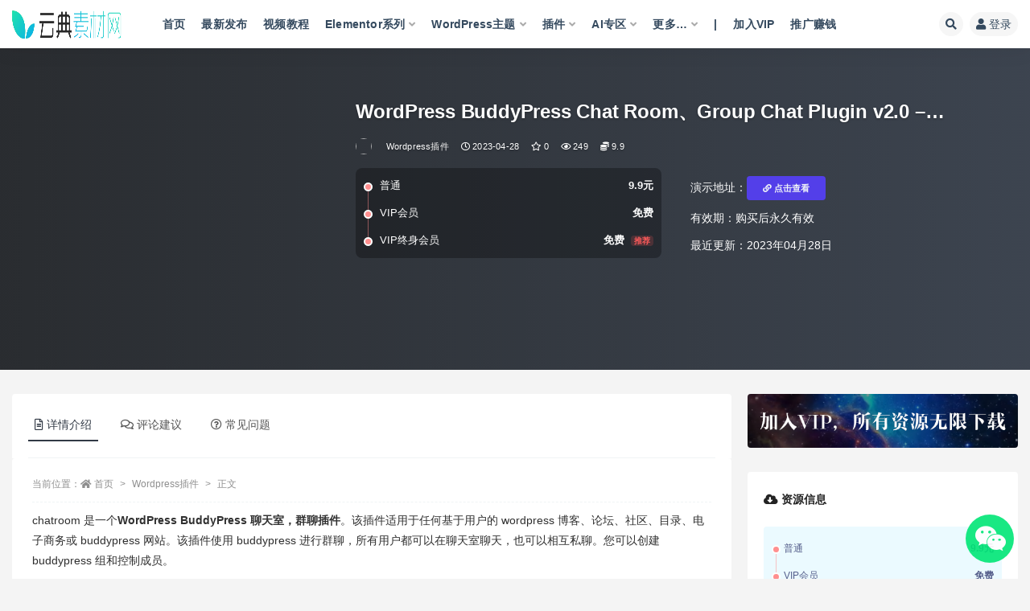

--- FILE ---
content_type: text/html; charset=UTF-8
request_url: https://www.yundic.com/wordpress-buddypress-chat-room-group-chat-plugin-v2/
body_size: 30181
content:
<!doctype html><html lang="zh-Hans"><head><link data-optimized="2" rel="stylesheet" href="https://www.yundic.com/wp-content/litespeed/css/94fdd6054b4cbfd87cafa0052deb76ea.css?ver=8427e" /><script data-no-optimize="1">var litespeed_docref=sessionStorage.getItem("litespeed_docref");litespeed_docref&&(Object.defineProperty(document,"referrer",{get:function(){return litespeed_docref}}),sessionStorage.removeItem("litespeed_docref"));</script> <meta http-equiv="Content-Type" content="text/html; charset=UTF-8"><meta name="viewport" content="width=device-width, initial-scale=1, minimum-scale=1, maximum-scale=1"><link rel="profile" href="https://gmpg.org/xfn/11"><meta name='robots' content='max-image-preview:large, index, follow' /><style>img:is([sizes="auto" i], [sizes^="auto," i]) { contain-intrinsic-size: 3000px 1500px }</style><title>WordPress BuddyPress Chat Room、Group Chat Plugin v2.0 – WordPress 聊天室、群聊插件 - 云典网</title><meta name="keywords" content="WordPress BuddyPress Chat Room、Group Chat Plugin v2.0,WordPress 聊天室、群聊插件" /><meta name="description" content="chatroom是一个WordPress聊天室，群聊插件。该插件适用于任何基于用户的 wordpress 博客、论坛、社区、目录、电子商务或 buddypress 网站。" /><link href="https://www.yundic.com/wp-content/uploads/2021/12/1640257674-ebf7e62abaa2db8.png" rel="icon"><style id='classic-theme-styles-inline-css'>/*! This file is auto-generated */
.wp-block-button__link{color:#fff;background-color:#32373c;border-radius:9999px;box-shadow:none;text-decoration:none;padding:calc(.667em + 2px) calc(1.333em + 2px);font-size:1.125em}.wp-block-file__button{background:#32373c;color:#fff;text-decoration:none}</style><style id='global-styles-inline-css'>:root{--wp--preset--aspect-ratio--square: 1;--wp--preset--aspect-ratio--4-3: 4/3;--wp--preset--aspect-ratio--3-4: 3/4;--wp--preset--aspect-ratio--3-2: 3/2;--wp--preset--aspect-ratio--2-3: 2/3;--wp--preset--aspect-ratio--16-9: 16/9;--wp--preset--aspect-ratio--9-16: 9/16;--wp--preset--color--black: #000000;--wp--preset--color--cyan-bluish-gray: #abb8c3;--wp--preset--color--white: #ffffff;--wp--preset--color--pale-pink: #f78da7;--wp--preset--color--vivid-red: #cf2e2e;--wp--preset--color--luminous-vivid-orange: #ff6900;--wp--preset--color--luminous-vivid-amber: #fcb900;--wp--preset--color--light-green-cyan: #7bdcb5;--wp--preset--color--vivid-green-cyan: #00d084;--wp--preset--color--pale-cyan-blue: #8ed1fc;--wp--preset--color--vivid-cyan-blue: #0693e3;--wp--preset--color--vivid-purple: #9b51e0;--wp--preset--gradient--vivid-cyan-blue-to-vivid-purple: linear-gradient(135deg,rgba(6,147,227,1) 0%,rgb(155,81,224) 100%);--wp--preset--gradient--light-green-cyan-to-vivid-green-cyan: linear-gradient(135deg,rgb(122,220,180) 0%,rgb(0,208,130) 100%);--wp--preset--gradient--luminous-vivid-amber-to-luminous-vivid-orange: linear-gradient(135deg,rgba(252,185,0,1) 0%,rgba(255,105,0,1) 100%);--wp--preset--gradient--luminous-vivid-orange-to-vivid-red: linear-gradient(135deg,rgba(255,105,0,1) 0%,rgb(207,46,46) 100%);--wp--preset--gradient--very-light-gray-to-cyan-bluish-gray: linear-gradient(135deg,rgb(238,238,238) 0%,rgb(169,184,195) 100%);--wp--preset--gradient--cool-to-warm-spectrum: linear-gradient(135deg,rgb(74,234,220) 0%,rgb(151,120,209) 20%,rgb(207,42,186) 40%,rgb(238,44,130) 60%,rgb(251,105,98) 80%,rgb(254,248,76) 100%);--wp--preset--gradient--blush-light-purple: linear-gradient(135deg,rgb(255,206,236) 0%,rgb(152,150,240) 100%);--wp--preset--gradient--blush-bordeaux: linear-gradient(135deg,rgb(254,205,165) 0%,rgb(254,45,45) 50%,rgb(107,0,62) 100%);--wp--preset--gradient--luminous-dusk: linear-gradient(135deg,rgb(255,203,112) 0%,rgb(199,81,192) 50%,rgb(65,88,208) 100%);--wp--preset--gradient--pale-ocean: linear-gradient(135deg,rgb(255,245,203) 0%,rgb(182,227,212) 50%,rgb(51,167,181) 100%);--wp--preset--gradient--electric-grass: linear-gradient(135deg,rgb(202,248,128) 0%,rgb(113,206,126) 100%);--wp--preset--gradient--midnight: linear-gradient(135deg,rgb(2,3,129) 0%,rgb(40,116,252) 100%);--wp--preset--font-size--small: 13px;--wp--preset--font-size--medium: 20px;--wp--preset--font-size--large: 36px;--wp--preset--font-size--x-large: 42px;--wp--preset--spacing--20: 0.44rem;--wp--preset--spacing--30: 0.67rem;--wp--preset--spacing--40: 1rem;--wp--preset--spacing--50: 1.5rem;--wp--preset--spacing--60: 2.25rem;--wp--preset--spacing--70: 3.38rem;--wp--preset--spacing--80: 5.06rem;--wp--preset--shadow--natural: 6px 6px 9px rgba(0, 0, 0, 0.2);--wp--preset--shadow--deep: 12px 12px 50px rgba(0, 0, 0, 0.4);--wp--preset--shadow--sharp: 6px 6px 0px rgba(0, 0, 0, 0.2);--wp--preset--shadow--outlined: 6px 6px 0px -3px rgba(255, 255, 255, 1), 6px 6px rgba(0, 0, 0, 1);--wp--preset--shadow--crisp: 6px 6px 0px rgba(0, 0, 0, 1);}:where(.is-layout-flex){gap: 0.5em;}:where(.is-layout-grid){gap: 0.5em;}body .is-layout-flex{display: flex;}.is-layout-flex{flex-wrap: wrap;align-items: center;}.is-layout-flex > :is(*, div){margin: 0;}body .is-layout-grid{display: grid;}.is-layout-grid > :is(*, div){margin: 0;}:where(.wp-block-columns.is-layout-flex){gap: 2em;}:where(.wp-block-columns.is-layout-grid){gap: 2em;}:where(.wp-block-post-template.is-layout-flex){gap: 1.25em;}:where(.wp-block-post-template.is-layout-grid){gap: 1.25em;}.has-black-color{color: var(--wp--preset--color--black) !important;}.has-cyan-bluish-gray-color{color: var(--wp--preset--color--cyan-bluish-gray) !important;}.has-white-color{color: var(--wp--preset--color--white) !important;}.has-pale-pink-color{color: var(--wp--preset--color--pale-pink) !important;}.has-vivid-red-color{color: var(--wp--preset--color--vivid-red) !important;}.has-luminous-vivid-orange-color{color: var(--wp--preset--color--luminous-vivid-orange) !important;}.has-luminous-vivid-amber-color{color: var(--wp--preset--color--luminous-vivid-amber) !important;}.has-light-green-cyan-color{color: var(--wp--preset--color--light-green-cyan) !important;}.has-vivid-green-cyan-color{color: var(--wp--preset--color--vivid-green-cyan) !important;}.has-pale-cyan-blue-color{color: var(--wp--preset--color--pale-cyan-blue) !important;}.has-vivid-cyan-blue-color{color: var(--wp--preset--color--vivid-cyan-blue) !important;}.has-vivid-purple-color{color: var(--wp--preset--color--vivid-purple) !important;}.has-black-background-color{background-color: var(--wp--preset--color--black) !important;}.has-cyan-bluish-gray-background-color{background-color: var(--wp--preset--color--cyan-bluish-gray) !important;}.has-white-background-color{background-color: var(--wp--preset--color--white) !important;}.has-pale-pink-background-color{background-color: var(--wp--preset--color--pale-pink) !important;}.has-vivid-red-background-color{background-color: var(--wp--preset--color--vivid-red) !important;}.has-luminous-vivid-orange-background-color{background-color: var(--wp--preset--color--luminous-vivid-orange) !important;}.has-luminous-vivid-amber-background-color{background-color: var(--wp--preset--color--luminous-vivid-amber) !important;}.has-light-green-cyan-background-color{background-color: var(--wp--preset--color--light-green-cyan) !important;}.has-vivid-green-cyan-background-color{background-color: var(--wp--preset--color--vivid-green-cyan) !important;}.has-pale-cyan-blue-background-color{background-color: var(--wp--preset--color--pale-cyan-blue) !important;}.has-vivid-cyan-blue-background-color{background-color: var(--wp--preset--color--vivid-cyan-blue) !important;}.has-vivid-purple-background-color{background-color: var(--wp--preset--color--vivid-purple) !important;}.has-black-border-color{border-color: var(--wp--preset--color--black) !important;}.has-cyan-bluish-gray-border-color{border-color: var(--wp--preset--color--cyan-bluish-gray) !important;}.has-white-border-color{border-color: var(--wp--preset--color--white) !important;}.has-pale-pink-border-color{border-color: var(--wp--preset--color--pale-pink) !important;}.has-vivid-red-border-color{border-color: var(--wp--preset--color--vivid-red) !important;}.has-luminous-vivid-orange-border-color{border-color: var(--wp--preset--color--luminous-vivid-orange) !important;}.has-luminous-vivid-amber-border-color{border-color: var(--wp--preset--color--luminous-vivid-amber) !important;}.has-light-green-cyan-border-color{border-color: var(--wp--preset--color--light-green-cyan) !important;}.has-vivid-green-cyan-border-color{border-color: var(--wp--preset--color--vivid-green-cyan) !important;}.has-pale-cyan-blue-border-color{border-color: var(--wp--preset--color--pale-cyan-blue) !important;}.has-vivid-cyan-blue-border-color{border-color: var(--wp--preset--color--vivid-cyan-blue) !important;}.has-vivid-purple-border-color{border-color: var(--wp--preset--color--vivid-purple) !important;}.has-vivid-cyan-blue-to-vivid-purple-gradient-background{background: var(--wp--preset--gradient--vivid-cyan-blue-to-vivid-purple) !important;}.has-light-green-cyan-to-vivid-green-cyan-gradient-background{background: var(--wp--preset--gradient--light-green-cyan-to-vivid-green-cyan) !important;}.has-luminous-vivid-amber-to-luminous-vivid-orange-gradient-background{background: var(--wp--preset--gradient--luminous-vivid-amber-to-luminous-vivid-orange) !important;}.has-luminous-vivid-orange-to-vivid-red-gradient-background{background: var(--wp--preset--gradient--luminous-vivid-orange-to-vivid-red) !important;}.has-very-light-gray-to-cyan-bluish-gray-gradient-background{background: var(--wp--preset--gradient--very-light-gray-to-cyan-bluish-gray) !important;}.has-cool-to-warm-spectrum-gradient-background{background: var(--wp--preset--gradient--cool-to-warm-spectrum) !important;}.has-blush-light-purple-gradient-background{background: var(--wp--preset--gradient--blush-light-purple) !important;}.has-blush-bordeaux-gradient-background{background: var(--wp--preset--gradient--blush-bordeaux) !important;}.has-luminous-dusk-gradient-background{background: var(--wp--preset--gradient--luminous-dusk) !important;}.has-pale-ocean-gradient-background{background: var(--wp--preset--gradient--pale-ocean) !important;}.has-electric-grass-gradient-background{background: var(--wp--preset--gradient--electric-grass) !important;}.has-midnight-gradient-background{background: var(--wp--preset--gradient--midnight) !important;}.has-small-font-size{font-size: var(--wp--preset--font-size--small) !important;}.has-medium-font-size{font-size: var(--wp--preset--font-size--medium) !important;}.has-large-font-size{font-size: var(--wp--preset--font-size--large) !important;}.has-x-large-font-size{font-size: var(--wp--preset--font-size--x-large) !important;}
:where(.wp-block-post-template.is-layout-flex){gap: 1.25em;}:where(.wp-block-post-template.is-layout-grid){gap: 1.25em;}
:where(.wp-block-columns.is-layout-flex){gap: 2em;}:where(.wp-block-columns.is-layout-grid){gap: 2em;}
:root :where(.wp-block-pullquote){font-size: 1.5em;line-height: 1.6;}</style> <script type="litespeed/javascript" data-src="https://www.yundic.com/wp-content/themes/yundic/assets/js/jquery.min.js" id="jquery-js"></script> <link rel="canonical" href="https://www.yundic.com/wordpress-buddypress-chat-room-group-chat-plugin-v2/" /><link rel='shortlink' href='https://www.yundic.com/?p=71366' />
 <script type="litespeed/javascript">var _hmt=_hmt||[];(function(){var hm=document.createElement("script");hm.src="https://hm.baidu.com/hm.js?0703ac9bfd4086cac4a3ac1ce410dffb";var s=document.getElementsByTagName("script")[0];s.parentNode.insertBefore(hm,s)})()</script> <style type="text/css">.wide-screen .container, .wide-screen .container-lg, .wide-screen .container-md, .wide-screen .container-sm, .wide-screen .container-xl {
        max-width: 1390px;
    }
.logo-wrapper {
    max-width: 136px;
}
.navbar {
    height: 60px;
}
.header-gap {
    height: 60px;
}
.rizhuti_v2-widget-search-bg {
    margin-top: -30px;
}
.module.search-bg .search-bg-overlay {
    opacity: 0;
}
body {
    background-color:#F4F4F4;
    color: #303030;
    font-size: 14px;
}
.entry-header .entry-title{
  color: #303030;
    font-size: 12px;
    line-height: 18px;
overflow:hidden;
text-overflow:ellipsis;
display:-webkit-inline-box;
-webkit-box-orient:vertical;
-webkit-line-clamp:1;
 height: 16px;
}
.post-grid .entry-header {
    margin-top: 5px;
}
.meta-category-dot {
   font-size: 12px;
}
.posts-wrapper .post-list, .posts-wrapper .post-grid, .carousel .post-grid {
    box-shadow: 0 1px 8px rgb(0 0 0 / 10%);
}
.meta-category-dot {
    margin-top: 15px;
}
.site-footer .footer-widget {
    padding: 0px 0;
}
.site-footer .footer-widget .widget {
    margin: 0 0px;
}
.site-footer {
    background: #282828;
    color: #fff;
    margin-top: 0px;
  padding-top:60px;
}
.footer-info .desc {
    font-size: 14px;
    line-height: 26px;
    margin-bottom: 30px;
    color: #fff;
}
.badge-light-lighten {
    color: #eef2f7;
    background-color: #533FE9;
    padding: 10px 20px 10px 20px;
}
.badge-secondary-lighten {
    color: #eef2f7;
    background-color: #533FE9;
    padding: 10px 20px 10px 20px;
}

.aiomatic-ai-input {
    padding: 3px 15px 3px 15px!important;
}
#yaia-chat-gpt .message {
    font-size: 16px;
}#yaia-container-fe {
    height: 78vh;
}</style><meta name="generator" content="Elementor 3.29.0; features: additional_custom_breakpoints; settings: css_print_method-internal, google_font-disabled, font_display-swap"><style>.e-con.e-parent:nth-of-type(n+4):not(.e-lazyloaded):not(.e-no-lazyload),
				.e-con.e-parent:nth-of-type(n+4):not(.e-lazyloaded):not(.e-no-lazyload) * {
					background-image: none !important;
				}
				@media screen and (max-height: 1024px) {
					.e-con.e-parent:nth-of-type(n+3):not(.e-lazyloaded):not(.e-no-lazyload),
					.e-con.e-parent:nth-of-type(n+3):not(.e-lazyloaded):not(.e-no-lazyload) * {
						background-image: none !important;
					}
				}
				@media screen and (max-height: 640px) {
					.e-con.e-parent:nth-of-type(n+2):not(.e-lazyloaded):not(.e-no-lazyload),
					.e-con.e-parent:nth-of-type(n+2):not(.e-lazyloaded):not(.e-no-lazyload) * {
						background-image: none !important;
					}
				}</style><link rel="icon" href="https://www.yundic.com/wp-content/uploads/2021/12/1640257674-ebf7e62abaa2db8.png" sizes="32x32" /><link rel="icon" href="https://www.yundic.com/wp-content/uploads/2021/12/1640257674-ebf7e62abaa2db8.png" sizes="192x192" /><link rel="apple-touch-icon" href="https://www.yundic.com/wp-content/uploads/2021/12/1640257674-ebf7e62abaa2db8.png" /><meta name="msapplication-TileImage" content="https://www.yundic.com/wp-content/uploads/2021/12/1640257674-ebf7e62abaa2db8.png" /></head><body class="wp-singular post-template-default single single-post postid-71366 single-format-standard wp-theme-yundic wide-screen navbar-sticky with-hero hero-wide hero-shop pagination-numeric no-off-canvas sidebar-right elementor-default elementor-kit-18950"><div id="app" class="site"><header class="site-header"><div class="container"><div class="navbar"><div class="logo-wrapper">
<a href="https://www.yundic.com/">
<img data-lazyloaded="1" src="[data-uri]" width="408" height="60" class="logo regular" data-src="https://www.yundic.com/wp-content/uploads/2021/12/1640257608-ff41f0501943174.png" alt="云典网">
</a></div><div class="sep"></div><nav class="main-menu d-none d-lg-block"><ul id="menu-primary-menus" class="nav-list u-plain-list"><li class="home menu-item menu-item-type-custom menu-item-object-custom menu-item-home"><a target="_blank" href="https://www.yundic.com/">首页</a></li><li class="menu-item menu-item-type-post_type menu-item-object-page current_page_parent"><a target="_blank" href="https://www.yundic.com/blogs/">最新发布</a></li><li class="menu-item menu-item-type-taxonomy menu-item-object-category"><a target="_blank" href="https://www.yundic.com/yundianjiangtang/">视频教程</a></li><li class="menu-item menu-item-type-taxonomy menu-item-object-category menu-item-has-children"><a href="https://www.yundic.com/elementorzhuanqu/">Elementor系列</a><ul class="sub-menu"><li class="menu-item menu-item-type-taxonomy menu-item-object-category"><a href="https://www.yundic.com/elementorzhuanqu/elementor-template-kits/">Elementor模板</a></li><li class="menu-item menu-item-type-taxonomy menu-item-object-category"><a href="https://www.yundic.com/elementorzhuanqu/elementorchajian/">Elementor插件</a></li></ul></li><li class="menu-item menu-item-type-taxonomy menu-item-object-category menu-item-has-children"><a target="_blank" href="https://www.yundic.com/wordpress-themes/">WordPress主题</a><ul class="sub-menu"><li class="menu-item menu-item-type-taxonomy menu-item-object-category"><a target="_blank" href="https://www.yundic.com/wordpress-themes/wordpress-cn/">WordPress汉化主题</a></li><li class="menu-item menu-item-type-taxonomy menu-item-object-category"><a href="https://www.yundic.com/wordpress-themes/qiyemenhu/">企业门户</a></li><li class="menu-item menu-item-type-taxonomy menu-item-object-category"><a href="https://www.yundic.com/wordpress-themes/shangcheng/">商城</a></li><li class="menu-item menu-item-type-taxonomy menu-item-object-category"><a href="https://www.yundic.com/wordpress-themes/gerenwangzhan/">个人网站</a></li><li class="menu-item menu-item-type-taxonomy menu-item-object-category"><a href="https://www.yundic.com/wordpress-themes/chuangxinchuangyi/">创新创意</a></li><li class="menu-item menu-item-type-taxonomy menu-item-object-category"><a href="https://www.yundic.com/wordpress-themes/bokezimeiti/">博客自媒体</a></li><li class="menu-item menu-item-type-taxonomy menu-item-object-category"><a href="https://www.yundic.com/wordpress-themes/fenleiguanggao/">分类广告</a></li><li class="menu-item menu-item-type-taxonomy menu-item-object-category"><a href="https://www.yundic.com/wordpress-themes/waimaodulizhan/">外贸独立站</a></li><li class="menu-item menu-item-type-taxonomy menu-item-object-category"><a href="https://www.yundic.com/wordpress-themes/sheyingtuji/">摄影图集</a></li></ul></li><li class="menu-item menu-item-type-taxonomy menu-item-object-category current-post-ancestor current-menu-parent current-post-parent menu-item-has-children"><a target="_blank" href="https://www.yundic.com/wordpress-plugins/">插件</a><ul class="sub-menu"><li class="menu-item menu-item-type-taxonomy menu-item-object-category"><a href="https://www.yundic.com/wordpress-plugins/seochajian/">SEO插件</a></li><li class="menu-item menu-item-type-taxonomy menu-item-object-category"><a href="https://www.yundic.com/wordpress-plugins/wooshangchengchajian/">Woo商城插件</a></li><li class="menu-item menu-item-type-taxonomy menu-item-object-category current-post-ancestor current-menu-parent current-post-parent"><a href="https://www.yundic.com/wordpress-plugins/gongnengchajian/">功能插件</a></li><li class="menu-item menu-item-type-taxonomy menu-item-object-category"><a href="https://www.yundic.com/wordpress-plugins/youhuajiasu/">优化加速</a></li><li class="menu-item menu-item-type-taxonomy menu-item-object-category"><a href="https://www.yundic.com/wordpress-plugins/zaixiankefu/">在线客服</a></li><li class="menu-item menu-item-type-taxonomy menu-item-object-category"><a href="https://www.yundic.com/wordpress-plugins/signup/">登录注册</a></li></ul></li><li class="menu-item menu-item-type-taxonomy menu-item-object-category menu-item-has-children"><a href="https://www.yundic.com/ai-zhuan-qu/">AI专区</a><ul class="sub-menu"><li class="menu-item menu-item-type-custom menu-item-object-custom"><a target="_blank" href="https://618ai.com/deepseek-chat/">Deepseek对话</a></li><li class="menu-item menu-item-type-post_type menu-item-object-page"><a href="https://www.yundic.com/ai-yuan-chuang-wen-zhang-xi-tong/">AI原创文章系统</a></li><li class="menu-item menu-item-type-custom menu-item-object-custom"><a target="_blank" href="https://cosoh.com/">云典AI智库</a></li></ul></li><li class="menu-item menu-item-type-custom menu-item-object-custom menu-item-has-children"><a target="_blank" href="#">更多&#8230;</a><ul class="sub-menu"><li class="menu-item menu-item-type-taxonomy menu-item-object-category"><a href="https://www.yundic.com/jingxuan/">精选</a></li><li class="menu-item menu-item-type-taxonomy menu-item-object-category"><a target="_blank" href="https://www.yundic.com/html5-themes/">Html5前端源码</a></li><li class="menu-item menu-item-type-taxonomy menu-item-object-category"><a target="_blank" href="https://www.yundic.com/cmsmoban/shopify/">Shopify模板</a></li><li class="menu-item menu-item-type-taxonomy menu-item-object-category"><a href="https://www.yundic.com/cmsmoban/opencart/">OpenCart</a></li><li class="menu-item menu-item-type-taxonomy menu-item-object-category"><a href="https://www.yundic.com/cmsmoban/prestashop/">PrestaShop</a></li><li class="menu-item menu-item-type-taxonomy menu-item-object-category"><a target="_blank" href="https://www.yundic.com/ppt/">PPT模板</a></li></ul></li><li class="menu-item menu-item-type-custom menu-item-object-custom"><a href="#">|</a></li><li class="menu-item menu-item-type-post_type menu-item-object-page"><a target="_blank" href="https://www.yundic.com/vip/">加入VIP</a></li><li class="menu-item menu-item-type-custom menu-item-object-custom"><a target="_blank" href="https://www.yundic.com/user/aff/">推广赚钱</a></li></ul></nav><div class="actions">
<span class="btn btn-sm search-open navbar-button ml-2" rel="nofollow noopener noreferrer" data-action="omnisearch-open" data-target="#omnisearch" title="搜索"><i class="fas fa-search"></i></span>
<a class="login-btn navbar-button ml-2" rel="nofollow noopener noreferrer" href="#"><i class="fa fa-user mr-1"></i>登录</a><div class="burger"></div></div></div></div></header><div class="header-gap"></div><div class="hero lazyload visible" data-bg="https://www.yundic.com/wp-content/uploads/2023/04/1682648764-31f5f5fcd7aa688.jpg"><div class="hero-shop-warp"><div class="container-lg"><div class="row"><div class="col-lg-4 img-box">
<img class="lazyload" data-src="https://www.yundic.com/wp-content/uploads/2023/04/1682648764-31f5f5fcd7aa688.jpg" src="[data-uri]" alt="WordPress BuddyPress Chat Room、Group Chat Plugin v2.0 – WordPress 聊天室、群聊插件" />
<noscript><img src="https://www.yundic.com/wp-content/uploads/2023/04/1682648764-31f5f5fcd7aa688.jpg" alt="WordPress BuddyPress Chat Room、Group Chat Plugin v2.0 – WordPress 聊天室、群聊插件" /></noscript></div><div class="col-lg-8 info-box"><header class="entry-header"><h1 class="entry-title">WordPress BuddyPress Chat Room、Group Chat Plugin v2.0 – WordPress 聊天室、群聊插件</h1><div class="entry-meta">
<span class="meta-author">
<a href="https://www.yundic.com/author/WP/" title="WP"><img alt='' data-src='//thirdqq.qlogo.cn/ek_qqapp/AQRuC73ATzdgwNxWn4p653a2T9Fdv0SNic0ua5vDibqgcCeO5wdo7B9crwGCktmZOZhhwGNbHD/100' class='lazyload avatar avatar-96 photo' height='96' width='96' />                </a>
</span>
<span class="meta-category">
<a href="https://www.yundic.com/wordpress-plugins/" rel="category">Wordpress插件</a>
</span>
<span class="meta-date">
<time datetime="2023-04-28T12:00:29+08:00">
<i class="fa fa-clock-o"></i>
2023-04-28                  </time>
</span>
<span class="meta-favnum"><i class="far fa-star"></i> 0</span>
<span class="meta-views"><i class="fa fa-eye"></i> 249</span>
<span class="meta-shhop-icon"><i class="fas fa-coins"></i> 9.9</span>                <span class="meta-edit"></span></div></header><div class="row"><div class="col-lg-6 col-12"><ul class="pricing-options"><li><span>普通</span><b>9.9元</b></li><li><span>VIP会员</span><b>免费</b></li><li><span>VIP终身会员</span><b>免费<small class="badge badge-danger-lighten ml-2">推荐</small></b></li></ul></div><div class="col-lg-6 col-12"><ul class="down-info"><li><p class="data-label">演示地址：<a target="_blank" rel="nofollow noopener noreferrer" href="https://www.chatroom.wpapplab.com/" class="badge badge-light-lighten"><i class="fas fa-link"></i> 点击查看</a></p></li><li><p class="data-label">有效期：购买后永久有效</p></li><li><p class="data-label">最近更新：2023年04月28日</p></li></ul></div></div></div></div></div></div></div><main id="main" role="main" class="site-content"><div class="container"><div class="row"><div class="content-column col-lg-9"><div class="content-area"><div class="single-download-nav"><ul class="nav nav-pills" id="pills-tab" role="tablist"><li class="nav-item" role="presentation">
<a class="nav-link active" id="pills-details-tab" data-toggle="pill" href="#pills-details" role="tab" aria-controls="pills-details" aria-selected="true"><i class="far fa-file-alt mr-1"></i>详情介绍</a></li><li class="nav-item" role="presentation">
<a class="nav-link" id="pills-comments-tab" data-toggle="pill" href="#pills-comments" role="tab" aria-controls="pills-comments" aria-selected="false"><i class="fa fa-comments-o mr-1"></i>评论建议</a></li><li class="nav-item" role="presentation">
<a class="nav-link" id="pills-faq-tab" data-toggle="pill" href="#pills-faq" role="tab" aria-controls="pills-faq" aria-selected="false"><i class="far fa-question-circle mr-1"></i>常见问题</a></li></ul></div><div class="tab-content" id="pills-tabContent"><div class="tab-pane fade show active" id="pills-details" role="tabpanel" aria-labelledby="pills-details-tab"><article id="post-71366" class="article-content post-71366 post type-post status-publish format-standard has-post-thumbnail hentry category-wordpress-plugins category-gongnengchajian"><div class="container"><div class="article-crumb"><ol class="breadcrumb">当前位置：<li class="home"><i class="fa fa-home"></i> <a href="https://www.yundic.com">首页</a></li><li><a href="https://www.yundic.com/wordpress-plugins/">Wordpress插件</a></li><li class="active">正文</li></ol></div><div class="pt-0 d-none d-block d-xl-none d-lg-none"><aside id="header-widget-shop-down" class="widget-area"><p></p></aside></div><div class="entry-wrapper"><div class="entry-content u-text-format u-clearfix"><p>chatroom 是一个<strong>WordPress BuddyPress 聊天室，群聊插件</strong>。该插件适用于任何基于用户的 wordpress 博客、论坛、社区、目录、电子商务或 buddypress 网站。该插件使用 buddypress 进行群聊，所有用户都可以在聊天室聊天，也可以相互私聊。您可以创建 buddypress 组和控制成员。</p><h3 id="item-description__features"><span>特征</span></h3><ul><li><span>WordPress 用户聊天室</span></li><li><span>BuddyPress 群聊</span></li><li><span>个人私聊</span></li><li><span>一次多组和私人聊天</span></li><li><span>图片、文件、视频分享</span></li><li><span>3 种方式通知系统（声音提醒、浏览器选项卡文本、多人聊天时的颜色变化</span></li><li><span>私人自动聊天邀请新标签窗口打开</span></li><li><span>带有滑动侧边栏控件的响应式设计</span></li><li><span>带有滑动控制的 80 个笑脸图标</span></li><li><span>在线、离线指示</span></li><li><span>会员搜索选项</span></li><li><span>自动加载用户缩略图</span></li><li><span>阿贾克斯技术</span></li><li><span>可翻译成任何语言</span></li><li><span>wp-admin 中的聊天室选项面板</span></li><li><span>自动安排的聊天记录清理功能可释放主机空间。</span></li><li><span>聊天刷新速度控制</span></li><li><span>启用 WordPress 多站点</span></li></ul><p>&nbsp;</p><div class="post-note alert alert-warning mt-2" role="alert"><small><strong>声明：</strong>本站所有文章，如无特殊说明或标注，均为本站原创发布。任何个人或组织，在未征得本站同意时，禁止复制、盗用、采集、发布本站内容到任何网站、书籍等各类媒体平台。如若本站内容侵犯了原著者的合法权益，可联系我们进行处理。</small></div><div class="entry-share"><div class="row"><div class="col d-none d-lg-block">
<a class="share-author" href="https://www.yundic.com/author/WP/">
<img alt='' data-src='//thirdqq.qlogo.cn/ek_qqapp/AQRuC73ATzdgwNxWn4p653a2T9Fdv0SNic0ua5vDibqgcCeO5wdo7B9crwGCktmZOZhhwGNbHD/100' class='lazyload avatar avatar-50 photo' height='50' width='50' />WP<span class="badge badge-danger-lighten" ">VIP终身会员</span>                </a></div><div class="col-auto mb-3 mb-lg-0"><button class="btn btn-sm btn-white" data-toggle="tooltip" data-html="true" data-placement="top" title="&lt;span class=&quot;reward-qrcode&quot;&gt;&lt;span&gt; &lt;img src=&quot;https://www.yundic.com/wp-content/uploads/2021/12/1640599213-8b87528ae2bc6d9.png&quot;&gt; 支付宝扫一扫 &lt;/span&gt;&lt;span&gt; &lt;img src=&quot;https://www.yundic.com/wp-content/uploads/2021/12/1640599214-5669ba326dfd9a4.png&quot;&gt; 微信扫一扫 &lt;/span&gt;&lt;/span&gt;"><i class="fa fa-qrcode"></i> 打赏</button>
<button class="go-star-btn btn btn-sm btn-white" data-id="71366"><i class="far fa-star"></i> 收藏</button>
<button class="share-poster btn btn-sm btn-white" data-id="71366" title="文章封面图"><i class="fa fa-share-alt"></i> 海报</button>
<button class="go-copy btn btn-sm btn-white" data-toggle="tooltip" data-placement="top" title="点击复制链接" data-clipboard-text="https://www.yundic.com/wordpress-buddypress-chat-room-group-chat-plugin-v2/"><i class="fas fa-link"></i> 链接</button></div></div></div></div></div></div></article></div><div class="tab-pane fade" id="pills-comments" role="tabpanel" aria-labelledby="pills-comments-tab"><div id="comments" class="entry-comments"><div id="respond" class="comment-respond"><h3 id="reply-title" class="comment-reply-title">发表回复 <small><a rel="nofollow" id="cancel-comment-reply-link" href="/wordpress-buddypress-chat-room-group-chat-plugin-v2/#respond" style="display:none;">取消回复</a></small></h3><div class="comment-form"><div class="comment-must-login">您需要登录后才可以发表评论...</div><div class="form-submit"><div class="form-submit-text float-left"><a class="login-btn" href="javascript:;">登录...</a> 后才能评论</div> <input name="submit" type="submit" id="must-submit" class="submit disabled" value="发表" disabled></div></div></div></div></div><div class="tab-pane fade" id="pills-faq" role="tabpanel" aria-labelledby="pills-faq-tab"><div class="accordion" id="accordionhelp"><div class="card"><div class="card-header" id="heading-0"><h2 class="mb-0">
<button class="btn btn-sm btn-block text-left collapsed" type="button" data-toggle="collapse" data-target="#collapse-0" aria-expanded="false" aria-controls="collapse-0">
单独购买了资源，想升级为VIP会员，如何补差价<span class="fa fa-plus"></span><span class="fa fa-minus"></span>
</button></h2></div><div id="collapse-0" class="collapse" aria-labelledby="heading-0" data-parent="#accordionhelp"><div class="card-body bg-primary text-white">
例如你已经买了9.9元的素材，想购买29元的月度会员，那么你只需要充值20元，然后联系客服升级为vip即可。
或者自行购买VIP会员后，联系客服退掉之前的素材费用。</div></div></div><div class="card"><div class="card-header" id="heading-1"><h2 class="mb-0">
<button class="btn btn-sm btn-block text-left collapsed" type="button" data-toggle="collapse" data-target="#collapse-1" aria-expanded="false" aria-controls="collapse-1">
下载后的主题安装报错，提示缺少css等问题，如何解决？<span class="fa fa-plus"></span><span class="fa fa-minus"></span>
</button></h2></div><div id="collapse-1" class="collapse" aria-labelledby="heading-1" data-parent="#accordionhelp"><div class="card-body bg-primary text-white">
例如avada主题，主题安装包名字一定是avada.zip，如果下载后的压缩包名称很长，那一定不是单主题文件，还包含了说明书等其他文件，下载后要先解压，再按照里面的说明书使用。
另外，有些主题文件较大，要确认你的服务器传文件大小权限大于主题包大小，否则需要调整服务器权限或传到wp-content/themes下解压使用。更多问题可访问问答模块。</div></div></div><div class="card"><div class="card-header" id="heading-2"><h2 class="mb-0">
<button class="btn btn-sm btn-block text-left collapsed" type="button" data-toggle="collapse" data-target="#collapse-2" aria-expanded="false" aria-controls="collapse-2">
免费下载或者VIP会员资源能否直接商用？<span class="fa fa-plus"></span><span class="fa fa-minus"></span>
</button></h2></div><div id="collapse-2" class="collapse" aria-labelledby="heading-2" data-parent="#accordionhelp"><div class="card-body bg-primary text-white">
本站所有资源版权均属于原作者所有，这里所提供资源均只能用于参考学习用，请勿直接商用。若由于商用引起版权纠纷，一切责任均由使用者承担。更多说明请参考 VIP介绍。</div></div></div><div class="card"><div class="card-header" id="heading-3"><h2 class="mb-0">
<button class="btn btn-sm btn-block text-left collapsed" type="button" data-toggle="collapse" data-target="#collapse-3" aria-expanded="false" aria-controls="collapse-3">
提示下载完但解压或打开不了？<span class="fa fa-plus"></span><span class="fa fa-minus"></span>
</button></h2></div><div id="collapse-3" class="collapse" aria-labelledby="heading-3" data-parent="#accordionhelp"><div class="card-body bg-primary text-white">
最常见的情况是下载不完整: 可对比下载完压缩包的与网盘上的容量，若小于网盘提示的容量则是这个原因。这是浏览器下载的bug，建议用百度网盘软件或迅雷下载。 若排除这种情况，可在对应资源底部留言，或联络我们。</div></div></div><div class="card"><div class="card-header" id="heading-4"><h2 class="mb-0">
<button class="btn btn-sm btn-block text-left collapsed" type="button" data-toggle="collapse" data-target="#collapse-4" aria-expanded="false" aria-controls="collapse-4">
找不到素材资源介绍文章里的示例图片？<span class="fa fa-plus"></span><span class="fa fa-minus"></span>
</button></h2></div><div id="collapse-4" class="collapse" aria-labelledby="heading-4" data-parent="#accordionhelp"><div class="card-body bg-primary text-white">
对于会员专享、整站源码、程序插件、网站模板、网页模版等类型的素材，文章内用于介绍的图片通常并不包含在对应可供下载素材包内。这些相关商业图片需另外购买，且本站不负责(也没有办法)找到出处。 同样地一些字体文件也是这种情况，但部分素材会在素材包内有一份字体下载链接清单。</div></div></div><div class="card"><div class="card-header" id="heading-5"><h2 class="mb-0">
<button class="btn btn-sm btn-block text-left collapsed" type="button" data-toggle="collapse" data-target="#collapse-5" aria-expanded="false" aria-controls="collapse-5">
付款后无法显示下载地址或者无法查看内容？<span class="fa fa-plus"></span><span class="fa fa-minus"></span>
</button></h2></div><div id="collapse-5" class="collapse" aria-labelledby="heading-5" data-parent="#accordionhelp"><div class="card-body bg-primary text-white">
如果您已经成功付款但是网站没有弹出成功提示，请联系站长提供付款信息为您处理</div></div></div><div class="card"><div class="card-header" id="heading-6"><h2 class="mb-0">
<button class="btn btn-sm btn-block text-left collapsed" type="button" data-toggle="collapse" data-target="#collapse-6" aria-expanded="false" aria-controls="collapse-6">
购买该资源后，可以退款吗？<span class="fa fa-plus"></span><span class="fa fa-minus"></span>
</button></h2></div><div id="collapse-6" class="collapse" aria-labelledby="heading-6" data-parent="#accordionhelp"><div class="card-body bg-primary text-white">
源码素材属于虚拟商品，具有可复制性，可传播性，一旦授予，不接受任何形式的退款、换货要求。请您在购买获取之前确认好 是您所需要的资源</div></div></div></div></div></div><div class="entry-navigation"><div class="row"><div class="col-lg-6 col-12">
<a class="entry-page-prev" href="https://www.yundic.com/school-management-system-for-wordpress-v88-wordpress-xue/" title="School Management System for WordPress v88.0 – wordpress 学校管理系统插件"><div class="entry-page-icon"><i class="fas fa-arrow-left"></i></div><div class="entry-page-info">
<span class="d-block rnav">上一篇</span>
<span class="d-block title">School Management System for WordPress v88.0 – wordpress 学校管理系统插件</span></div>
</a></div><div class="col-lg-6 col-12">
<a class="entry-page-next" href="https://www.yundic.com/capuay-jiu-dian-he-du-jia-cun-yuan-su-mu-ban-tao-jian/" title="Capuay-酒店和度假村元素模板套件"><div class="entry-page-info">
<span class="d-block rnav">下一篇</span>
<span class="d-block title">Capuay-酒店和度假村元素模板套件</span></div><div class="entry-page-icon"><i class="fas fa-arrow-right"></i></div>
</a></div></div></div><div class="related-posts"><h3 class="u-border-title">相关文章</h3><div class="row"><div class="col-lg-6 col-12"><article id="post-92792" class="post post-list post-92792 type-post status-publish format-standard has-post-thumbnail hentry category-wordpress-plugins category-gongnengchajian"><div class="entry-media"><div class="placeholder" style="padding-bottom: 66.666666666667%"><a target="_blank" href="https://www.yundic.com/wordpressip-ping-bi-cha-jian-zu-zhi-e-yi-liu-liang-guo-jia/" title="WordPress IP屏蔽插件 &#8211; 阻止恶意流量/国家/代理访问 | 提升网站安全与SEO" rel="nofollow noopener noreferrer"><img class="lazyload" data-src="https://www.yundic.com/wp-content/uploads/2025/11/1764230858-a31d0af50aa74b5-600x400.jpg" src="https://www.yundic.com/wp-content/uploads/2021/12/1640421725-ebf41ad4eee582d.jpg" alt="WordPress IP屏蔽插件 &#8211; 阻止恶意流量/国家/代理访问 | 提升网站安全与SEO" /></a></div></div><div class="entry-wrapper"><header class="entry-header"><h2 class="entry-title"><a target="_blank" href="https://www.yundic.com/wordpressip-ping-bi-cha-jian-zu-zhi-e-yi-liu-liang-guo-jia/" title="WordPress IP屏蔽插件 &#8211; 阻止恶意流量/国家/代理访问 | 提升网站安全与SEO" rel="bookmark">WordPress IP屏蔽插件 &#8211; 阻止恶意流量/国家/代理访问 | 提升网站安全与SEO</a></h2></header><div class="entry-footer"><div class="entry-meta">
<span class="meta-category">
<a href="https://www.yundic.com/wordpress-plugins/" rel="category">Wordpress插件</a>
</span>
<span class="meta-date">
<time datetime="2025-11-27T16:07:49+08:00">
<i class="fa fa-clock-o"></i>
2025-11-27                  </time>
</span>
<span class="meta-views"><i class="fa fa-eye"></i> 65</span>
<span class="meta-shhop-icon"><i class="fas fa-coins"></i> 9.9</span></div></div></div></article></div><div class="col-lg-6 col-12"><article id="post-92025" class="post post-list post-92025 type-post status-publish format-standard has-post-thumbnail hentry category-wordpress-plugins category-gongnengchajian"><div class="entry-media"><div class="placeholder" style="padding-bottom: 66.666666666667%"><a target="_blank" href="https://www.yundic.com/yoastseopremiumv256wordpressseo-cha-jian/" title="Yoast SEO Premium v25.6 &#8211; WordPress SEO插件" rel="nofollow noopener noreferrer"><img class="lazyload" data-src="https://www.yundic.com/wp-content/uploads/2025/08/1754290723-de02ac94dadba7b.webp" src="https://www.yundic.com/wp-content/uploads/2021/12/1640421725-ebf41ad4eee582d.jpg" alt="Yoast SEO Premium v25.6 &#8211; WordPress SEO插件" /></a></div></div><div class="entry-wrapper"><header class="entry-header"><h2 class="entry-title"><a target="_blank" href="https://www.yundic.com/yoastseopremiumv256wordpressseo-cha-jian/" title="Yoast SEO Premium v25.6 &#8211; WordPress SEO插件" rel="bookmark">Yoast SEO Premium v25.6 &#8211; WordPress SEO插件</a></h2></header><div class="entry-footer"><div class="entry-meta">
<span class="meta-category">
<a href="https://www.yundic.com/wordpress-plugins/" rel="category">Wordpress插件</a>
</span>
<span class="meta-date">
<time datetime="2025-08-04T15:17:52+08:00">
<i class="fa fa-clock-o"></i>
2025-08-04                  </time>
</span>
<span class="meta-views"><i class="fa fa-eye"></i> 92</span>
<span class="meta-shhop-icon"><i class="fas fa-coins"></i> 9.9</span></div></div></div></article></div><div class="col-lg-6 col-12"><article id="post-92022" class="post post-list post-92022 type-post status-publish format-standard has-post-thumbnail hentry category-wordpress-plugins category-gongnengchajian"><div class="entry-media"><div class="placeholder" style="padding-bottom: 66.666666666667%"><a target="_blank" href="https://www.yundic.com/wp-rocket-v3-19-2-1-wordpress-%e7%bc%93%e5%ad%98%e6%8f%92%e4%bb%b6/" title="WP Rocket v3.19.2.1 &#8211; WordPress 缓存插件" rel="nofollow noopener noreferrer"><img class="lazyload" data-src="https://www.yundic.com/wp-content/uploads/2025/08/1754290292-c456adeb2a7d7ed.png" src="https://www.yundic.com/wp-content/uploads/2021/12/1640421725-ebf41ad4eee582d.jpg" alt="WP Rocket v3.19.2.1 &#8211; WordPress 缓存插件" /></a></div></div><div class="entry-wrapper"><header class="entry-header"><h2 class="entry-title"><a target="_blank" href="https://www.yundic.com/wp-rocket-v3-19-2-1-wordpress-%e7%bc%93%e5%ad%98%e6%8f%92%e4%bb%b6/" title="WP Rocket v3.19.2.1 &#8211; WordPress 缓存插件" rel="bookmark">WP Rocket v3.19.2.1 &#8211; WordPress 缓存插件</a></h2></header><div class="entry-footer"><div class="entry-meta">
<span class="meta-category">
<a href="https://www.yundic.com/wordpress-plugins/" rel="category">Wordpress插件</a>
</span>
<span class="meta-date">
<time datetime="2025-08-04T15:05:13+08:00">
<i class="fa fa-clock-o"></i>
2025-08-04                  </time>
</span>
<span class="meta-views"><i class="fa fa-eye"></i> 92</span>
<span class="meta-shhop-icon"><i class="fas fa-coins"></i> 9.9</span></div></div></div></article></div><div class="col-lg-6 col-12"><article id="post-92019" class="post post-list post-92019 type-post status-publish format-standard has-post-thumbnail hentry category-wordpress-plugins category-gongnengchajian"><div class="entry-media"><div class="placeholder" style="padding-bottom: 66.666666666667%"><a target="_blank" href="https://www.yundic.com/perfmatters-v2-4-7-%e8%bd%bb%e9%87%8f%e7%ba%a7%e6%80%a7%e8%83%bd%e6%8f%92%e4%bb%b6/" title="Perfmatters v2.4.7 &#8211; 轻量级性能插件" rel="nofollow noopener noreferrer"><img class="lazyload" data-src="https://www.yundic.com/wp-content/uploads/2025/08/1754290046-48dd42bac06e44a.jpg" src="https://www.yundic.com/wp-content/uploads/2021/12/1640421725-ebf41ad4eee582d.jpg" alt="Perfmatters v2.4.7 &#8211; 轻量级性能插件" /></a></div></div><div class="entry-wrapper"><header class="entry-header"><h2 class="entry-title"><a target="_blank" href="https://www.yundic.com/perfmatters-v2-4-7-%e8%bd%bb%e9%87%8f%e7%ba%a7%e6%80%a7%e8%83%bd%e6%8f%92%e4%bb%b6/" title="Perfmatters v2.4.7 &#8211; 轻量级性能插件" rel="bookmark">Perfmatters v2.4.7 &#8211; 轻量级性能插件</a></h2></header><div class="entry-footer"><div class="entry-meta">
<span class="meta-category">
<a href="https://www.yundic.com/wordpress-plugins/" rel="category">Wordpress插件</a>
</span>
<span class="meta-date">
<time datetime="2025-08-04T14:56:31+08:00">
<i class="fa fa-clock-o"></i>
2025-08-04                  </time>
</span>
<span class="meta-views"><i class="fa fa-eye"></i> 39</span>
<span class="meta-shhop-icon"><i class="fas fa-coins"></i> 9.9</span></div></div></div></article></div></div></div></div></div><div class="sidebar-column col-lg-3"><aside id="secondary" class="widget-area"><div id="media_image-2" class="widget widget_media_image"><a href="https://www.yundic.com/vip/"><img data-lazyloaded="1" src="[data-uri]" width="500" height="100" data-src="https://www.yundic.com/wp-content/uploads/2020/04/vip.png" class="image wp-image-8483  attachment-full size-full" alt="" style="max-width: 100%; height: auto;" decoding="async" /></a></div><div id="ripro_v2_shop_down-4" class="widget ripro-v2-widget-shop-down"><div class="price"><h3><i class="fas fa-cloud-download-alt mr-1"></i>资源信息</h3></div><ul class="pricing-options"><li><span>普通</span><b>9.9元</b></li><li><span>VIP会员</span><b>免费</b></li><li><span>VIP终身会员</span><b>免费<small class="badge badge-danger-lighten ml-2">推荐</small></b></li></ul><button type="button" class="btn btn-block btn-primary mb-3 click-pay-post" data-postid="71366" data-nonce="7552cc66f4" data-price="9.9">立即购买</button><div class="down-info"><h5>其他信息</h5><ul class="infos"><li><p class="data-label">链接</p><p class="info"><a target="_blank" rel="nofollow noopener noreferrer" href="https://www.chatroom.wpapplab.com/" class="badge badge-secondary-lighten"><i class="fas fa-link"></i> 演示地址</a></p></li><li><p class="data-label">有效期</p><p class="info">永久有效</p></li><li><p class="data-label">累计销量</p><p class="info">11</p></li><li><p class="data-label">累计下载</p><p class="info">12</p></li><li><p class="data-label">最近更新</p><p class="info">2023年04月28日</p></li></ul></div><div class="down-help mt-2 small text-muted">下载遇到问题？可联系客服或留言反馈</div></div><div id="custom_html-3" class="widget_text widget widget_custom_html"><div class="textwidget custom-html-widget"><a href="https://hostinger.com?REFERRALCODE=1RUIMIN91" target="_blank" rel="nofollow" title="Wordpress主机">
 <img data-lazyloaded="1" src="[data-uri]" width="898" height="200" data-src="https://www.yundic.com/wp-content/uploads/2024/08/1722942235-026aea5831ed571.png" alt="Wordpress主机" title="Wordpress主机" style="margin-top: -25px;">
</a></div></div><div id="tag_cloud-2" class="widget widget_tag_cloud"><h5 class="widget-title">标签</h5><div class="tagcloud"><a href="https://www.yundic.com/tag/61" class="tag-cloud-link tag-link-61 tag-link-position-1" style="font-size: 20.90625pt;" aria-label="elementor (296 项)">elementor</a>
<a href="https://www.yundic.com/tag/2664" class="tag-cloud-link tag-link-2664 tag-link-position-2" style="font-size: 18.0625pt;" aria-label="Elementor Pro (217 项)">Elementor Pro</a>
<a href="https://www.yundic.com/tag/4020" class="tag-cloud-link tag-link-4020 tag-link-position-3" style="font-size: 16.3125pt;" aria-label="shopify (181 项)">shopify</a>
<a href="https://www.yundic.com/tag/55" class="tag-cloud-link tag-link-55 tag-link-position-4" style="font-size: 15.4375pt;" aria-label="woocommerce (164 项)">woocommerce</a>
<a href="https://www.yundic.com/tag/62" class="tag-cloud-link tag-link-62 tag-link-position-5" style="font-size: 21.5625pt;" aria-label="wordpress (318 项)">wordpress</a>
<a href="https://www.yundic.com/tag/31" class="tag-cloud-link tag-link-31 tag-link-position-6" style="font-size: 19.15625pt;" aria-label="业务 (245 项)">业务</a>
<a href="https://www.yundic.com/tag/20" class="tag-cloud-link tag-link-20 tag-link-position-7" style="font-size: 10.625pt;" aria-label="个人 (100 项)">个人</a>
<a href="https://www.yundic.com/tag/208" class="tag-cloud-link tag-link-208 tag-link-position-8" style="font-size: 16.53125pt;" aria-label="主题 (185 项)">主题</a>
<a href="https://www.yundic.com/tag/165" class="tag-cloud-link tag-link-165 tag-link-position-9" style="font-size: 8pt;" aria-label="事件 (75 项)">事件</a>
<a href="https://www.yundic.com/tag/34" class="tag-cloud-link tag-link-34 tag-link-position-10" style="font-size: 18.9375pt;" aria-label="企业 (239 项)">企业</a>
<a href="https://www.yundic.com/tag/180" class="tag-cloud-link tag-link-180 tag-link-position-11" style="font-size: 8.875pt;" aria-label="健康 (82 项)">健康</a>
<a href="https://www.yundic.com/tag/156" class="tag-cloud-link tag-link-156 tag-link-position-12" style="font-size: 12.375pt;" aria-label="公司 (119 项)">公司</a>
<a href="https://www.yundic.com/tag/1206" class="tag-cloud-link tag-link-1206 tag-link-position-13" style="font-size: 12.59375pt;" aria-label="创意 (121 项)">创意</a>
<a href="https://www.yundic.com/tag/21" class="tag-cloud-link tag-link-21 tag-link-position-14" style="font-size: 19.15625pt;" aria-label="博客 (244 项)">博客</a>
<a href="https://www.yundic.com/tag/51" class="tag-cloud-link tag-link-51 tag-link-position-15" style="font-size: 18.0625pt;" aria-label="响应 (219 项)">响应</a>
<a href="https://www.yundic.com/tag/1448" class="tag-cloud-link tag-link-1448 tag-link-position-16" style="font-size: 10.1875pt;" aria-label="响应迅速 (94 项)">响应迅速</a>
<a href="https://www.yundic.com/tag/333" class="tag-cloud-link tag-link-333 tag-link-position-17" style="font-size: 16.3125pt;" aria-label="商业 (182 项)">商业</a>
<a href="https://www.yundic.com/tag/24" class="tag-cloud-link tag-link-24 tag-link-position-18" style="font-size: 22pt;" aria-label="商店 (331 项)">商店</a>
<a href="https://www.yundic.com/tag/95" class="tag-cloud-link tag-link-95 tag-link-position-19" style="font-size: 14.5625pt;" aria-label="多用途 (149 项)">多用途</a>
<a href="https://www.yundic.com/tag/60" class="tag-cloud-link tag-link-60 tag-link-position-20" style="font-size: 12.8125pt;" aria-label="家具 (125 项)">家具</a>
<a href="https://www.yundic.com/tag/1432" class="tag-cloud-link tag-link-1432 tag-link-position-21" style="font-size: 16.3125pt;" aria-label="干净 (183 项)">干净</a>
<a href="https://www.yundic.com/tag/191" class="tag-cloud-link tag-link-191 tag-link-position-22" style="font-size: 11.5pt;" aria-label="建筑 (108 项)">建筑</a>
<a href="https://www.yundic.com/tag/350" class="tag-cloud-link tag-link-350 tag-link-position-23" style="font-size: 9.3125pt;" aria-label="技术 (87 项)">技术</a>
<a href="https://www.yundic.com/tag/88" class="tag-cloud-link tag-link-88 tag-link-position-24" style="font-size: 19.59375pt;" aria-label="投资组合 (255 项)">投资组合</a>
<a href="https://www.yundic.com/tag/48" class="tag-cloud-link tag-link-48 tag-link-position-25" style="font-size: 13.6875pt;" aria-label="摄影 (137 项)">摄影</a>
<a href="https://www.yundic.com/tag/59" class="tag-cloud-link tag-link-59 tag-link-position-26" style="font-size: 19.8125pt;" aria-label="时尚 (265 项)">时尚</a>
<a href="https://www.yundic.com/tag/99" class="tag-cloud-link tag-link-99 tag-link-position-27" style="font-size: 15.4375pt;" aria-label="最小的 (165 项)">最小的</a>
<a href="https://www.yundic.com/tag/66" class="tag-cloud-link tag-link-66 tag-link-position-28" style="font-size: 11.9375pt;" aria-label="有创意的 (115 项)">有创意的</a>
<a href="https://www.yundic.com/tag/1429" class="tag-cloud-link tag-link-1429 tag-link-position-29" style="font-size: 11.9375pt;" aria-label="有创造力 (114 项)">有创造力</a>
<a href="https://www.yundic.com/tag/39" class="tag-cloud-link tag-link-39 tag-link-position-30" style="font-size: 13.03125pt;" aria-label="服务 (128 项)">服务</a>
<a href="https://www.yundic.com/tag/91" class="tag-cloud-link tag-link-91 tag-link-position-31" style="font-size: 20.46875pt;" aria-label="机构 (284 项)">机构</a>
<a href="https://www.yundic.com/tag/22" class="tag-cloud-link tag-link-22 tag-link-position-32" style="font-size: 8.875pt;" aria-label="杂志 (83 项)">杂志</a>
<a href="https://www.yundic.com/tag/262" class="tag-cloud-link tag-link-262 tag-link-position-33" style="font-size: 11.9375pt;" aria-label="模板 (113 项)">模板</a>
<a href="https://www.yundic.com/tag/2658" class="tag-cloud-link tag-link-2658 tag-link-position-34" style="font-size: 13.03125pt;" aria-label="模板工具包 (127 项)">模板工具包</a>
<a href="https://www.yundic.com/tag/93" class="tag-cloud-link tag-link-93 tag-link-position-35" style="font-size: 18.5pt;" aria-label="清洁 (228 项)">清洁</a>
<a href="https://www.yundic.com/tag/64" class="tag-cloud-link tag-link-64 tag-link-position-36" style="font-size: 21.34375pt;" aria-label="现代 (308 项)">现代</a>
<a href="https://www.yundic.com/tag/1437" class="tag-cloud-link tag-link-1437 tag-link-position-37" style="font-size: 9.09375pt;" aria-label="现代的 (84 项)">现代的</a>
<a href="https://www.yundic.com/tag/63" class="tag-cloud-link tag-link-63 tag-link-position-38" style="font-size: 20.6875pt;" aria-label="电子商务 (287 项)">电子商务</a>
<a href="https://www.yundic.com/tag/89" class="tag-cloud-link tag-link-89 tag-link-position-39" style="font-size: 12.59375pt;" aria-label="画廊 (122 项)">画廊</a>
<a href="https://www.yundic.com/tag/106" class="tag-cloud-link tag-link-106 tag-link-position-40" style="font-size: 8.21875pt;" aria-label="自由职业者 (77 项)">自由职业者</a>
<a href="https://www.yundic.com/tag/124" class="tag-cloud-link tag-link-124 tag-link-position-41" style="font-size: 12.8125pt;" aria-label="视差 (125 项)">视差</a>
<a href="https://www.yundic.com/tag/82" class="tag-cloud-link tag-link-82 tag-link-position-42" style="font-size: 11.0625pt;" aria-label="视频 (104 项)">视频</a>
<a href="https://www.yundic.com/tag/119" class="tag-cloud-link tag-link-119 tag-link-position-43" style="font-size: 11.28125pt;" aria-label="设计 (106 项)">设计</a>
<a href="https://www.yundic.com/tag/313" class="tag-cloud-link tag-link-313 tag-link-position-44" style="font-size: 12.59375pt;" aria-label="购物 (122 项)">购物</a>
<a href="https://www.yundic.com/tag/17" class="tag-cloud-link tag-link-17 tag-link-position-45" style="font-size: 8.21875pt;" aria-label="食物 (76 项)">食物</a></div></div></aside></div></div></div></main><footer class="site-footer"><div class="footer-widget d-none d-lg-block"><div class="container"><div class="row"><div class="col-lg-12 col-auto widget-warp"><div class="d-flex justify-content-xl-between"><div id="elementortemplate_widget-2" class="widget widget_elementortemplate_widget"><div data-elementor-type="page" data-elementor-id="19298" class="elementor elementor-19298" data-elementor-settings="{&quot;element_pack_global_tooltip_width&quot;:{&quot;unit&quot;:&quot;px&quot;,&quot;size&quot;:&quot;&quot;,&quot;sizes&quot;:[]},&quot;element_pack_global_tooltip_width_tablet&quot;:{&quot;unit&quot;:&quot;px&quot;,&quot;size&quot;:&quot;&quot;,&quot;sizes&quot;:[]},&quot;element_pack_global_tooltip_width_mobile&quot;:{&quot;unit&quot;:&quot;px&quot;,&quot;size&quot;:&quot;&quot;,&quot;sizes&quot;:[]},&quot;element_pack_global_tooltip_padding&quot;:{&quot;unit&quot;:&quot;px&quot;,&quot;top&quot;:&quot;&quot;,&quot;right&quot;:&quot;&quot;,&quot;bottom&quot;:&quot;&quot;,&quot;left&quot;:&quot;&quot;,&quot;isLinked&quot;:true},&quot;element_pack_global_tooltip_padding_tablet&quot;:{&quot;unit&quot;:&quot;px&quot;,&quot;top&quot;:&quot;&quot;,&quot;right&quot;:&quot;&quot;,&quot;bottom&quot;:&quot;&quot;,&quot;left&quot;:&quot;&quot;,&quot;isLinked&quot;:true},&quot;element_pack_global_tooltip_padding_mobile&quot;:{&quot;unit&quot;:&quot;px&quot;,&quot;top&quot;:&quot;&quot;,&quot;right&quot;:&quot;&quot;,&quot;bottom&quot;:&quot;&quot;,&quot;left&quot;:&quot;&quot;,&quot;isLinked&quot;:true},&quot;element_pack_global_tooltip_border_radius&quot;:{&quot;unit&quot;:&quot;px&quot;,&quot;top&quot;:&quot;&quot;,&quot;right&quot;:&quot;&quot;,&quot;bottom&quot;:&quot;&quot;,&quot;left&quot;:&quot;&quot;,&quot;isLinked&quot;:true},&quot;element_pack_global_tooltip_border_radius_tablet&quot;:{&quot;unit&quot;:&quot;px&quot;,&quot;top&quot;:&quot;&quot;,&quot;right&quot;:&quot;&quot;,&quot;bottom&quot;:&quot;&quot;,&quot;left&quot;:&quot;&quot;,&quot;isLinked&quot;:true},&quot;element_pack_global_tooltip_border_radius_mobile&quot;:{&quot;unit&quot;:&quot;px&quot;,&quot;top&quot;:&quot;&quot;,&quot;right&quot;:&quot;&quot;,&quot;bottom&quot;:&quot;&quot;,&quot;left&quot;:&quot;&quot;,&quot;isLinked&quot;:true}}" data-elementor-post-type="elementor_library"><section class="elementor-section elementor-top-section elementor-element elementor-element-41fe4ac elementor-section-boxed elementor-section-height-default elementor-section-height-default" data-id="41fe4ac" data-element_type="section"><div class="elementor-container elementor-column-gap-default"><div class="elementor-column elementor-col-14 elementor-top-column elementor-element elementor-element-ec03a68" data-id="ec03a68" data-element_type="column"><div class="elementor-widget-wrap elementor-element-populated"><div class="elementor-element elementor-element-6163400 elementor-widget elementor-widget-heading" data-id="6163400" data-element_type="widget" data-widget_type="heading.default"><div class="elementor-widget-container"><h2 class="elementor-heading-title elementor-size-default">关于我们</h2></div></div><div class="elementor-element elementor-element-477ee82 elementor-nav-menu--dropdown-tablet elementor-nav-menu__text-align-aside elementor-nav-menu--toggle elementor-nav-menu--burger elementor-widget elementor-widget-nav-menu" data-id="477ee82" data-element_type="widget" data-settings="{&quot;layout&quot;:&quot;vertical&quot;,&quot;submenu_icon&quot;:{&quot;value&quot;:&quot;&lt;i class=\&quot;fas fa-caret-down\&quot;&gt;&lt;\/i&gt;&quot;,&quot;library&quot;:&quot;fa-solid&quot;},&quot;toggle&quot;:&quot;burger&quot;}" data-widget_type="nav-menu.default"><div class="elementor-widget-container"><nav aria-label="Menu" class="elementor-nav-menu--main elementor-nav-menu__container elementor-nav-menu--layout-vertical e--pointer-none"><ul id="menu-1-477ee82" class="elementor-nav-menu sm-vertical"><li class="menu-item menu-item-type-post_type menu-item-object-page menu-item-19382"><a href="https://www.yundic.com/guanyuyundian/" class="elementor-item">关于云典</a></li><li class="menu-item menu-item-type-post_type menu-item-object-page menu-item-19380"><a href="https://www.yundic.com/xiazaishuoming/" class="elementor-item">下载说明</a></li><li class="menu-item menu-item-type-post_type menu-item-object-page menu-item-19381"><a href="https://www.yundic.com/series/" class="elementor-item">专题列表</a></li><li class="menu-item menu-item-type-post_type menu-item-object-page menu-item-19383"><a href="https://www.yundic.com/jianzhananli/" class="elementor-item">建站服务</a></li><li class="menu-item menu-item-type-post_type menu-item-object-page menu-item-19384"><a href="https://www.yundic.com/lianxiwomen/" class="elementor-item">联系我们</a></li><li class="menu-item menu-item-type-custom menu-item-object-custom menu-item-57523"><a target="_blank" href="https://www.yundic.com/user/aff/" class="elementor-item">推广赚钱</a></li></ul></nav><div class="elementor-menu-toggle" role="button" tabindex="0" aria-label="Menu Toggle" aria-expanded="false">
<i aria-hidden="true" role="presentation" class="elementor-menu-toggle__icon--open eicon-menu-bar"></i><i aria-hidden="true" role="presentation" class="elementor-menu-toggle__icon--close eicon-close"></i></div><nav class="elementor-nav-menu--dropdown elementor-nav-menu__container" aria-hidden="true"><ul id="menu-2-477ee82" class="elementor-nav-menu sm-vertical"><li class="menu-item menu-item-type-post_type menu-item-object-page menu-item-19382"><a href="https://www.yundic.com/guanyuyundian/" class="elementor-item" tabindex="-1">关于云典</a></li><li class="menu-item menu-item-type-post_type menu-item-object-page menu-item-19380"><a href="https://www.yundic.com/xiazaishuoming/" class="elementor-item" tabindex="-1">下载说明</a></li><li class="menu-item menu-item-type-post_type menu-item-object-page menu-item-19381"><a href="https://www.yundic.com/series/" class="elementor-item" tabindex="-1">专题列表</a></li><li class="menu-item menu-item-type-post_type menu-item-object-page menu-item-19383"><a href="https://www.yundic.com/jianzhananli/" class="elementor-item" tabindex="-1">建站服务</a></li><li class="menu-item menu-item-type-post_type menu-item-object-page menu-item-19384"><a href="https://www.yundic.com/lianxiwomen/" class="elementor-item" tabindex="-1">联系我们</a></li><li class="menu-item menu-item-type-custom menu-item-object-custom menu-item-57523"><a target="_blank" href="https://www.yundic.com/user/aff/" class="elementor-item" tabindex="-1">推广赚钱</a></li></ul></nav></div></div></div></div><div class="elementor-column elementor-col-14 elementor-top-column elementor-element elementor-element-261c560" data-id="261c560" data-element_type="column"><div class="elementor-widget-wrap elementor-element-populated"><div class="elementor-element elementor-element-2d5a2c3 elementor-widget elementor-widget-heading" data-id="2d5a2c3" data-element_type="widget" data-widget_type="heading.default"><div class="elementor-widget-container"><h2 class="elementor-heading-title elementor-size-default">Wordpress主题</h2></div></div><div class="elementor-element elementor-element-1a50cc2 elementor-nav-menu--dropdown-tablet elementor-nav-menu__text-align-aside elementor-nav-menu--toggle elementor-nav-menu--burger elementor-widget elementor-widget-nav-menu" data-id="1a50cc2" data-element_type="widget" data-settings="{&quot;layout&quot;:&quot;vertical&quot;,&quot;submenu_icon&quot;:{&quot;value&quot;:&quot;&lt;i class=\&quot;fas fa-caret-down\&quot;&gt;&lt;\/i&gt;&quot;,&quot;library&quot;:&quot;fa-solid&quot;},&quot;toggle&quot;:&quot;burger&quot;}" data-widget_type="nav-menu.default"><div class="elementor-widget-container"><nav aria-label="Menu" class="elementor-nav-menu--main elementor-nav-menu__container elementor-nav-menu--layout-vertical e--pointer-none"><ul id="menu-1-1a50cc2" class="elementor-nav-menu sm-vertical"><li class="menu-item menu-item-type-taxonomy menu-item-object-category menu-item-19354"><a href="https://www.yundic.com/wordpress-themes/wordpress-cn/" class="elementor-item">汉化主题</a></li><li class="menu-item menu-item-type-taxonomy menu-item-object-category menu-item-19358"><a href="https://www.yundic.com/wordpress-themes/shangcheng/" class="elementor-item">商城主题</a></li><li class="menu-item menu-item-type-taxonomy menu-item-object-category menu-item-19359"><a href="https://www.yundic.com/wordpress-themes/waimaodulizhan/" class="elementor-item">外贸独立站</a></li><li class="menu-item menu-item-type-taxonomy menu-item-object-category menu-item-19356"><a href="https://www.yundic.com/wordpress-themes/qiyemenhu/" class="elementor-item">企业门户</a></li><li class="menu-item menu-item-type-taxonomy menu-item-object-category menu-item-19357"><a href="https://www.yundic.com/wordpress-themes/bokezimeiti/" class="elementor-item">博客自媒体</a></li></ul></nav><div class="elementor-menu-toggle" role="button" tabindex="0" aria-label="Menu Toggle" aria-expanded="false">
<i aria-hidden="true" role="presentation" class="elementor-menu-toggle__icon--open eicon-menu-bar"></i><i aria-hidden="true" role="presentation" class="elementor-menu-toggle__icon--close eicon-close"></i></div><nav class="elementor-nav-menu--dropdown elementor-nav-menu__container" aria-hidden="true"><ul id="menu-2-1a50cc2" class="elementor-nav-menu sm-vertical"><li class="menu-item menu-item-type-taxonomy menu-item-object-category menu-item-19354"><a href="https://www.yundic.com/wordpress-themes/wordpress-cn/" class="elementor-item" tabindex="-1">汉化主题</a></li><li class="menu-item menu-item-type-taxonomy menu-item-object-category menu-item-19358"><a href="https://www.yundic.com/wordpress-themes/shangcheng/" class="elementor-item" tabindex="-1">商城主题</a></li><li class="menu-item menu-item-type-taxonomy menu-item-object-category menu-item-19359"><a href="https://www.yundic.com/wordpress-themes/waimaodulizhan/" class="elementor-item" tabindex="-1">外贸独立站</a></li><li class="menu-item menu-item-type-taxonomy menu-item-object-category menu-item-19356"><a href="https://www.yundic.com/wordpress-themes/qiyemenhu/" class="elementor-item" tabindex="-1">企业门户</a></li><li class="menu-item menu-item-type-taxonomy menu-item-object-category menu-item-19357"><a href="https://www.yundic.com/wordpress-themes/bokezimeiti/" class="elementor-item" tabindex="-1">博客自媒体</a></li></ul></nav></div></div></div></div><div class="elementor-column elementor-col-14 elementor-top-column elementor-element elementor-element-84d49c1" data-id="84d49c1" data-element_type="column"><div class="elementor-widget-wrap elementor-element-populated"><div class="elementor-element elementor-element-69ed16c elementor-widget elementor-widget-heading" data-id="69ed16c" data-element_type="widget" data-widget_type="heading.default"><div class="elementor-widget-container"><h2 class="elementor-heading-title elementor-size-default">Html5前端源码</h2></div></div><div class="elementor-element elementor-element-30feb5b elementor-nav-menu--dropdown-tablet elementor-nav-menu__text-align-aside elementor-nav-menu--toggle elementor-nav-menu--burger elementor-widget elementor-widget-nav-menu" data-id="30feb5b" data-element_type="widget" data-settings="{&quot;layout&quot;:&quot;vertical&quot;,&quot;submenu_icon&quot;:{&quot;value&quot;:&quot;&lt;i class=\&quot;fas fa-caret-down\&quot;&gt;&lt;\/i&gt;&quot;,&quot;library&quot;:&quot;fa-solid&quot;},&quot;toggle&quot;:&quot;burger&quot;}" data-widget_type="nav-menu.default"><div class="elementor-widget-container"><nav aria-label="Menu" class="elementor-nav-menu--main elementor-nav-menu__container elementor-nav-menu--layout-vertical e--pointer-none"><ul id="menu-1-30feb5b" class="elementor-nav-menu sm-vertical"><li class="menu-item menu-item-type-taxonomy menu-item-object-category menu-item-19362"><a href="https://www.yundic.com/html5-themes/wangzhanmoban/" class="elementor-item">网站模板</a></li><li class="menu-item menu-item-type-taxonomy menu-item-object-category menu-item-19360"><a href="https://www.yundic.com/html5-themes/houtaiguanlimoban/" class="elementor-item">后台管理模板</a></li><li class="menu-item menu-item-type-taxonomy menu-item-object-category menu-item-19363"><a href="https://www.yundic.com/html5-themes/youjianmoban/" class="elementor-item">邮件模板</a></li><li class="menu-item menu-item-type-taxonomy menu-item-object-category menu-item-19361"><a href="https://www.yundic.com/html5-themes/zheluyemoban/" class="elementor-item">着陆页模板</a></li></ul></nav><div class="elementor-menu-toggle" role="button" tabindex="0" aria-label="Menu Toggle" aria-expanded="false">
<i aria-hidden="true" role="presentation" class="elementor-menu-toggle__icon--open eicon-menu-bar"></i><i aria-hidden="true" role="presentation" class="elementor-menu-toggle__icon--close eicon-close"></i></div><nav class="elementor-nav-menu--dropdown elementor-nav-menu__container" aria-hidden="true"><ul id="menu-2-30feb5b" class="elementor-nav-menu sm-vertical"><li class="menu-item menu-item-type-taxonomy menu-item-object-category menu-item-19362"><a href="https://www.yundic.com/html5-themes/wangzhanmoban/" class="elementor-item" tabindex="-1">网站模板</a></li><li class="menu-item menu-item-type-taxonomy menu-item-object-category menu-item-19360"><a href="https://www.yundic.com/html5-themes/houtaiguanlimoban/" class="elementor-item" tabindex="-1">后台管理模板</a></li><li class="menu-item menu-item-type-taxonomy menu-item-object-category menu-item-19363"><a href="https://www.yundic.com/html5-themes/youjianmoban/" class="elementor-item" tabindex="-1">邮件模板</a></li><li class="menu-item menu-item-type-taxonomy menu-item-object-category menu-item-19361"><a href="https://www.yundic.com/html5-themes/zheluyemoban/" class="elementor-item" tabindex="-1">着陆页模板</a></li></ul></nav></div></div></div></div><div class="elementor-column elementor-col-14 elementor-top-column elementor-element elementor-element-3ee0667" data-id="3ee0667" data-element_type="column"><div class="elementor-widget-wrap elementor-element-populated"><div class="elementor-element elementor-element-5d0a2d0 elementor-widget elementor-widget-heading" data-id="5d0a2d0" data-element_type="widget" data-widget_type="heading.default"><div class="elementor-widget-container"><h2 class="elementor-heading-title elementor-size-default">视频教程</h2></div></div><div class="elementor-element elementor-element-013baac elementor-nav-menu--dropdown-tablet elementor-nav-menu__text-align-aside elementor-nav-menu--toggle elementor-nav-menu--burger elementor-widget elementor-widget-nav-menu" data-id="013baac" data-element_type="widget" data-settings="{&quot;layout&quot;:&quot;vertical&quot;,&quot;submenu_icon&quot;:{&quot;value&quot;:&quot;&lt;i class=\&quot;fas fa-caret-down\&quot;&gt;&lt;\/i&gt;&quot;,&quot;library&quot;:&quot;fa-solid&quot;},&quot;toggle&quot;:&quot;burger&quot;}" data-widget_type="nav-menu.default"><div class="elementor-widget-container"><nav aria-label="Menu" class="elementor-nav-menu--main elementor-nav-menu__container elementor-nav-menu--layout-vertical e--pointer-none"><ul id="menu-1-013baac" class="elementor-nav-menu sm-vertical"><li class="menu-item menu-item-type-taxonomy menu-item-object-category menu-item-19367"><a href="https://www.yundic.com/yundianjiangtang/wordpressshiyongjiaocheng/" class="elementor-item">WordPress使用教程</a></li><li class="menu-item menu-item-type-taxonomy menu-item-object-category menu-item-19364"><a href="https://www.yundic.com/yundianjiangtang/elementorjiaocheng/" class="elementor-item">Elementor教程</a></li><li class="menu-item menu-item-type-taxonomy menu-item-object-category menu-item-19366"><a href="https://www.yundic.com/yundianjiangtang/woocommecejiaocheng/" class="elementor-item">Woocommece教程</a></li><li class="menu-item menu-item-type-taxonomy menu-item-object-category menu-item-19369"><a href="https://www.yundic.com/yundianjiangtang/remenchajianjiaocheng/" class="elementor-item">热门插件教程</a></li><li class="menu-item menu-item-type-taxonomy menu-item-object-category menu-item-19365"><a href="https://www.yundic.com/yundianjiangtang/seojiaocheng/" class="elementor-item">SEO教程</a></li><li class="menu-item menu-item-type-taxonomy menu-item-object-category menu-item-19368"><a href="https://www.yundic.com/yundianjiangtang/weixinxiaochengxujiaocheng/" class="elementor-item">微信小程序教程</a></li></ul></nav><div class="elementor-menu-toggle" role="button" tabindex="0" aria-label="Menu Toggle" aria-expanded="false">
<i aria-hidden="true" role="presentation" class="elementor-menu-toggle__icon--open eicon-menu-bar"></i><i aria-hidden="true" role="presentation" class="elementor-menu-toggle__icon--close eicon-close"></i></div><nav class="elementor-nav-menu--dropdown elementor-nav-menu__container" aria-hidden="true"><ul id="menu-2-013baac" class="elementor-nav-menu sm-vertical"><li class="menu-item menu-item-type-taxonomy menu-item-object-category menu-item-19367"><a href="https://www.yundic.com/yundianjiangtang/wordpressshiyongjiaocheng/" class="elementor-item" tabindex="-1">WordPress使用教程</a></li><li class="menu-item menu-item-type-taxonomy menu-item-object-category menu-item-19364"><a href="https://www.yundic.com/yundianjiangtang/elementorjiaocheng/" class="elementor-item" tabindex="-1">Elementor教程</a></li><li class="menu-item menu-item-type-taxonomy menu-item-object-category menu-item-19366"><a href="https://www.yundic.com/yundianjiangtang/woocommecejiaocheng/" class="elementor-item" tabindex="-1">Woocommece教程</a></li><li class="menu-item menu-item-type-taxonomy menu-item-object-category menu-item-19369"><a href="https://www.yundic.com/yundianjiangtang/remenchajianjiaocheng/" class="elementor-item" tabindex="-1">热门插件教程</a></li><li class="menu-item menu-item-type-taxonomy menu-item-object-category menu-item-19365"><a href="https://www.yundic.com/yundianjiangtang/seojiaocheng/" class="elementor-item" tabindex="-1">SEO教程</a></li><li class="menu-item menu-item-type-taxonomy menu-item-object-category menu-item-19368"><a href="https://www.yundic.com/yundianjiangtang/weixinxiaochengxujiaocheng/" class="elementor-item" tabindex="-1">微信小程序教程</a></li></ul></nav></div></div></div></div><div class="elementor-column elementor-col-14 elementor-top-column elementor-element elementor-element-d11844a" data-id="d11844a" data-element_type="column"><div class="elementor-widget-wrap elementor-element-populated"><div class="elementor-element elementor-element-e417cab elementor-widget elementor-widget-heading" data-id="e417cab" data-element_type="widget" data-widget_type="heading.default"><div class="elementor-widget-container"><h2 class="elementor-heading-title elementor-size-default">Elementor模块建站</h2></div></div><div class="elementor-element elementor-element-e2ce71a elementor-nav-menu--dropdown-tablet elementor-nav-menu__text-align-aside elementor-nav-menu--toggle elementor-nav-menu--burger elementor-widget elementor-widget-nav-menu" data-id="e2ce71a" data-element_type="widget" data-settings="{&quot;layout&quot;:&quot;vertical&quot;,&quot;submenu_icon&quot;:{&quot;value&quot;:&quot;&lt;i class=\&quot;fas fa-caret-down\&quot;&gt;&lt;\/i&gt;&quot;,&quot;library&quot;:&quot;fa-solid&quot;},&quot;toggle&quot;:&quot;burger&quot;}" data-widget_type="nav-menu.default"><div class="elementor-widget-container"><nav aria-label="Menu" class="elementor-nav-menu--main elementor-nav-menu__container elementor-nav-menu--layout-vertical e--pointer-none"><ul id="menu-1-e2ce71a" class="elementor-nav-menu sm-vertical"><li class="menu-item menu-item-type-taxonomy menu-item-object-category menu-item-19374"><a href="https://www.yundic.com/elementorzhuanqu/elementorchajian/" class="elementor-item">Elementor插件</a></li><li class="menu-item menu-item-type-taxonomy menu-item-object-category menu-item-19375"><a href="https://www.yundic.com/elementorzhuanqu/elementor-template-kits/" class="elementor-item">Elementor模板</a></li><li class="menu-item menu-item-type-taxonomy menu-item-object-category menu-item-19376"><a href="https://www.yundic.com/yundianjiangtang/elementorjiaocheng/" class="elementor-item">Elementor教程</a></li></ul></nav><div class="elementor-menu-toggle" role="button" tabindex="0" aria-label="Menu Toggle" aria-expanded="false">
<i aria-hidden="true" role="presentation" class="elementor-menu-toggle__icon--open eicon-menu-bar"></i><i aria-hidden="true" role="presentation" class="elementor-menu-toggle__icon--close eicon-close"></i></div><nav class="elementor-nav-menu--dropdown elementor-nav-menu__container" aria-hidden="true"><ul id="menu-2-e2ce71a" class="elementor-nav-menu sm-vertical"><li class="menu-item menu-item-type-taxonomy menu-item-object-category menu-item-19374"><a href="https://www.yundic.com/elementorzhuanqu/elementorchajian/" class="elementor-item" tabindex="-1">Elementor插件</a></li><li class="menu-item menu-item-type-taxonomy menu-item-object-category menu-item-19375"><a href="https://www.yundic.com/elementorzhuanqu/elementor-template-kits/" class="elementor-item" tabindex="-1">Elementor模板</a></li><li class="menu-item menu-item-type-taxonomy menu-item-object-category menu-item-19376"><a href="https://www.yundic.com/yundianjiangtang/elementorjiaocheng/" class="elementor-item" tabindex="-1">Elementor教程</a></li></ul></nav></div></div></div></div><div class="elementor-column elementor-col-14 elementor-top-column elementor-element elementor-element-a44f47b" data-id="a44f47b" data-element_type="column"><div class="elementor-widget-wrap elementor-element-populated"><div class="elementor-element elementor-element-b23afb9 elementor-widget elementor-widget-heading" data-id="b23afb9" data-element_type="widget" data-widget_type="heading.default"><div class="elementor-widget-container"><h2 class="elementor-heading-title elementor-size-default">CMS管理系统</h2></div></div><div class="elementor-element elementor-element-ead123f elementor-nav-menu--dropdown-tablet elementor-nav-menu__text-align-aside elementor-nav-menu--toggle elementor-nav-menu--burger elementor-widget elementor-widget-nav-menu" data-id="ead123f" data-element_type="widget" data-settings="{&quot;layout&quot;:&quot;vertical&quot;,&quot;submenu_icon&quot;:{&quot;value&quot;:&quot;&lt;i class=\&quot;fas fa-caret-down\&quot;&gt;&lt;\/i&gt;&quot;,&quot;library&quot;:&quot;fa-solid&quot;},&quot;toggle&quot;:&quot;burger&quot;}" data-widget_type="nav-menu.default"><div class="elementor-widget-container"><nav aria-label="Menu" class="elementor-nav-menu--main elementor-nav-menu__container elementor-nav-menu--layout-vertical e--pointer-none"><ul id="menu-1-ead123f" class="elementor-nav-menu sm-vertical"><li class="menu-item menu-item-type-taxonomy menu-item-object-category menu-item-19373"><a href="https://www.yundic.com/cmsmoban/shopify/" class="elementor-item">Shopify商城模板</a></li><li class="menu-item menu-item-type-taxonomy menu-item-object-category menu-item-19372"><a href="https://www.yundic.com/cmsmoban/opencart/" class="elementor-item">OpenCart</a></li><li class="menu-item menu-item-type-taxonomy menu-item-object-category menu-item-19370"><a href="https://www.yundic.com/cmsmoban/joomla/" class="elementor-item">Joomla</a></li><li class="menu-item menu-item-type-taxonomy menu-item-object-category menu-item-19371"><a href="https://www.yundic.com/cmsmoban/magento/" class="elementor-item">Magento</a></li></ul></nav><div class="elementor-menu-toggle" role="button" tabindex="0" aria-label="Menu Toggle" aria-expanded="false">
<i aria-hidden="true" role="presentation" class="elementor-menu-toggle__icon--open eicon-menu-bar"></i><i aria-hidden="true" role="presentation" class="elementor-menu-toggle__icon--close eicon-close"></i></div><nav class="elementor-nav-menu--dropdown elementor-nav-menu__container" aria-hidden="true"><ul id="menu-2-ead123f" class="elementor-nav-menu sm-vertical"><li class="menu-item menu-item-type-taxonomy menu-item-object-category menu-item-19373"><a href="https://www.yundic.com/cmsmoban/shopify/" class="elementor-item" tabindex="-1">Shopify商城模板</a></li><li class="menu-item menu-item-type-taxonomy menu-item-object-category menu-item-19372"><a href="https://www.yundic.com/cmsmoban/opencart/" class="elementor-item" tabindex="-1">OpenCart</a></li><li class="menu-item menu-item-type-taxonomy menu-item-object-category menu-item-19370"><a href="https://www.yundic.com/cmsmoban/joomla/" class="elementor-item" tabindex="-1">Joomla</a></li><li class="menu-item menu-item-type-taxonomy menu-item-object-category menu-item-19371"><a href="https://www.yundic.com/cmsmoban/magento/" class="elementor-item" tabindex="-1">Magento</a></li></ul></nav></div></div></div></div><div class="elementor-column elementor-col-14 elementor-top-column elementor-element elementor-element-a130ad0" data-id="a130ad0" data-element_type="column"><div class="elementor-widget-wrap elementor-element-populated"><div class="elementor-element elementor-element-4a7401a elementor-widget elementor-widget-heading" data-id="4a7401a" data-element_type="widget" data-widget_type="heading.default"><div class="elementor-widget-container"><h2 class="elementor-heading-title elementor-size-default">手机APP源码</h2></div></div><div class="elementor-element elementor-element-a4743e9 elementor-nav-menu--dropdown-tablet elementor-nav-menu__text-align-aside elementor-nav-menu--toggle elementor-nav-menu--burger elementor-widget elementor-widget-nav-menu" data-id="a4743e9" data-element_type="widget" data-settings="{&quot;layout&quot;:&quot;vertical&quot;,&quot;submenu_icon&quot;:{&quot;value&quot;:&quot;&lt;i class=\&quot;fas fa-caret-down\&quot;&gt;&lt;\/i&gt;&quot;,&quot;library&quot;:&quot;fa-solid&quot;},&quot;toggle&quot;:&quot;burger&quot;}" data-widget_type="nav-menu.default"><div class="elementor-widget-container"><nav aria-label="Menu" class="elementor-nav-menu--main elementor-nav-menu__container elementor-nav-menu--layout-vertical e--pointer-none"><ul id="menu-1-a4743e9" class="elementor-nav-menu sm-vertical"><li class="menu-item menu-item-type-taxonomy menu-item-object-category menu-item-19377"><a href="https://www.yundic.com/shoujiapp/iosyingyong/" class="elementor-item">ios应用源码</a></li><li class="menu-item menu-item-type-taxonomy menu-item-object-category menu-item-19378"><a href="https://www.yundic.com/shoujiapp/anzhuoyingyongappyuanma/" class="elementor-item">安卓应用App源码</a></li></ul></nav><div class="elementor-menu-toggle" role="button" tabindex="0" aria-label="Menu Toggle" aria-expanded="false">
<i aria-hidden="true" role="presentation" class="elementor-menu-toggle__icon--open eicon-menu-bar"></i><i aria-hidden="true" role="presentation" class="elementor-menu-toggle__icon--close eicon-close"></i></div><nav class="elementor-nav-menu--dropdown elementor-nav-menu__container" aria-hidden="true"><ul id="menu-2-a4743e9" class="elementor-nav-menu sm-vertical"><li class="menu-item menu-item-type-taxonomy menu-item-object-category menu-item-19377"><a href="https://www.yundic.com/shoujiapp/iosyingyong/" class="elementor-item" tabindex="-1">ios应用源码</a></li><li class="menu-item menu-item-type-taxonomy menu-item-object-category menu-item-19378"><a href="https://www.yundic.com/shoujiapp/anzhuoyingyongappyuanma/" class="elementor-item" tabindex="-1">安卓应用App源码</a></li></ul></nav></div></div></div></div></div></section><section class="elementor-section elementor-top-section elementor-element elementor-element-078f1c9 elementor-section-boxed elementor-section-height-default elementor-section-height-default" data-id="078f1c9" data-element_type="section"><div class="elementor-container elementor-column-gap-default"><div class="elementor-column elementor-col-100 elementor-top-column elementor-element elementor-element-948cd91" data-id="948cd91" data-element_type="column"><div class="elementor-widget-wrap elementor-element-populated"><div class="elementor-element elementor-element-fe61c98 elementor-widget-divider--view-line elementor-widget elementor-widget-divider" data-id="fe61c98" data-element_type="widget" data-widget_type="divider.default"><div class="elementor-widget-container"><div class="elementor-divider">
<span class="elementor-divider-separator">
</span></div></div></div></div></div></div></section><section class="elementor-section elementor-top-section elementor-element elementor-element-6371356 elementor-section-content-middle elementor-section-boxed elementor-section-height-default elementor-section-height-default" data-id="6371356" data-element_type="section"><div class="elementor-container elementor-column-gap-default"><div class="elementor-column elementor-col-50 elementor-top-column elementor-element elementor-element-3fb1206" data-id="3fb1206" data-element_type="column"><div class="elementor-widget-wrap elementor-element-populated"><div class="elementor-element elementor-element-4782d28 elementor-nav-menu--dropdown-tablet elementor-nav-menu__text-align-aside elementor-nav-menu--toggle elementor-nav-menu--burger elementor-widget elementor-widget-nav-menu" data-id="4782d28" data-element_type="widget" data-settings="{&quot;layout&quot;:&quot;horizontal&quot;,&quot;submenu_icon&quot;:{&quot;value&quot;:&quot;&lt;i class=\&quot;fas fa-caret-down\&quot;&gt;&lt;\/i&gt;&quot;,&quot;library&quot;:&quot;fa-solid&quot;},&quot;toggle&quot;:&quot;burger&quot;}" data-widget_type="nav-menu.default"><div class="elementor-widget-container"><nav aria-label="Menu" class="elementor-nav-menu--main elementor-nav-menu__container elementor-nav-menu--layout-horizontal e--pointer-none"><ul id="menu-1-4782d28" class="elementor-nav-menu"><li class="menu-item menu-item-type-custom menu-item-object-custom menu-item-19399"><a href="#" class="elementor-item elementor-item-anchor">友情链接：</a></li><li class="menu-item menu-item-type-custom menu-item-object-custom menu-item-19398"><a target="_blank" href="https://www.yundic.net/" class="elementor-item">云典建站服务</a></li><li class="menu-item menu-item-type-custom menu-item-object-custom menu-item-19400"><a target="_blank" href="https://yundic.taobao.com/" class="elementor-item">云典官方淘宝店</a></li><li class="menu-item menu-item-type-custom menu-item-object-custom menu-item-45431"><a target="_blank" href="https://space.bilibili.com/57097305" class="elementor-item">B站-云典讲堂</a></li><li class="menu-item menu-item-type-custom menu-item-object-custom menu-item-61004"><a target="_blank" href="https://cosoh.com/" class="elementor-item">云典AI智库</a></li><li class="menu-item menu-item-type-custom menu-item-object-custom menu-item-69793"><a target="_blank" href="https://618ai.com" class="elementor-item">ChatGPT中文应用</a></li><li class="menu-item menu-item-type-custom menu-item-object-custom menu-item-75452"><a target="_blank" href="http://midjourney.cosoh.com/" class="elementor-item">MIdjourney中文版</a></li></ul></nav><div class="elementor-menu-toggle" role="button" tabindex="0" aria-label="Menu Toggle" aria-expanded="false">
<i aria-hidden="true" role="presentation" class="elementor-menu-toggle__icon--open eicon-menu-bar"></i><i aria-hidden="true" role="presentation" class="elementor-menu-toggle__icon--close eicon-close"></i></div><nav class="elementor-nav-menu--dropdown elementor-nav-menu__container" aria-hidden="true"><ul id="menu-2-4782d28" class="elementor-nav-menu"><li class="menu-item menu-item-type-custom menu-item-object-custom menu-item-19399"><a href="#" class="elementor-item elementor-item-anchor" tabindex="-1">友情链接：</a></li><li class="menu-item menu-item-type-custom menu-item-object-custom menu-item-19398"><a target="_blank" href="https://www.yundic.net/" class="elementor-item" tabindex="-1">云典建站服务</a></li><li class="menu-item menu-item-type-custom menu-item-object-custom menu-item-19400"><a target="_blank" href="https://yundic.taobao.com/" class="elementor-item" tabindex="-1">云典官方淘宝店</a></li><li class="menu-item menu-item-type-custom menu-item-object-custom menu-item-45431"><a target="_blank" href="https://space.bilibili.com/57097305" class="elementor-item" tabindex="-1">B站-云典讲堂</a></li><li class="menu-item menu-item-type-custom menu-item-object-custom menu-item-61004"><a target="_blank" href="https://cosoh.com/" class="elementor-item" tabindex="-1">云典AI智库</a></li><li class="menu-item menu-item-type-custom menu-item-object-custom menu-item-69793"><a target="_blank" href="https://618ai.com" class="elementor-item" tabindex="-1">ChatGPT中文应用</a></li><li class="menu-item menu-item-type-custom menu-item-object-custom menu-item-75452"><a target="_blank" href="http://midjourney.cosoh.com/" class="elementor-item" tabindex="-1">MIdjourney中文版</a></li></ul></nav></div></div><div class="elementor-element elementor-element-df17f1d elementor-widget elementor-widget-text-editor" data-id="df17f1d" data-element_type="widget" data-widget_type="text-editor.default"><div class="elementor-widget-container">
© 2013-2022 常州云典网络科技有限公司. &#8211; All rights reserved <span style="color: #7c7c7d;"><a style="color: #7c7c7d;" href="https://beian.miit.gov.cn" target="_blank" rel="nofollow noopener noreferrer">苏ICP备19052463号-1</a></span></div></div></div></div><div class="elementor-column elementor-col-50 elementor-top-column elementor-element elementor-element-596ef9c" data-id="596ef9c" data-element_type="column"><div class="elementor-widget-wrap elementor-element-populated"><div class="elementor-element elementor-element-cb0641e elementor-align-right elementor-widget elementor-widget-bdt-advanced-button" data-id="cb0641e" data-element_type="widget" data-widget_type="bdt-advanced-button.default"><div class="elementor-widget-container"><div class="bdt-ep-button-wrapper">
<a href="https://www.yundic.com/vip/" class="bdt-ep-button bdt-ep-button-effect-d bdt-ep-button-size-md"><div class="bdt-ep-button-content-wrapper bdt-flex bdt-flex-middle bdt-flex-center  " data-text="加入VIP"><div class="bdt-ep-button-text"><span class="avdbtn-text">
加入VIP				</span></div></div>
</a></div></div></div></div></div></div></section></div></div></div></div></div></div></div></footer></div><div class="rollbar"><ul class="actions"><li>
<a href="https://www.yundic.com/" rel="nofollow noopener noreferrer" data-toggle="tooltip" data-html="true" data-placement="left" title="首页"><i class="fas fa-home"></i></a></li><li>
<a href="https://www.yundic.net" rel="nofollow noopener noreferrer" data-toggle="tooltip" data-html="true" data-placement="left" title="网站建设服务"><i class="far fa-hdd"></i></a></li><li>
<a href="https://www.yundic.com/user?action=vip" rel="nofollow noopener noreferrer" data-toggle="tooltip" data-html="true" data-placement="left" title="VIP会员"><i class="fa fa-diamond"></i></a></li><li>
<a href="https://www.yundic.com/user" rel="nofollow noopener noreferrer" data-toggle="tooltip" data-html="true" data-placement="left" title="个人中心"><i class="far fa-user"></i></a></li><li>
<a href="http://wpa.qq.com/msgrd?v=3&amp;uin=1043505276&amp;site=qq&amp;menu=yes" rel="nofollow noopener noreferrer" data-toggle="tooltip" data-html="true" data-placement="left" title="&lt;b&gt;在线客服&lt;/b&gt; &lt;u&gt;9:00~21:00&lt;/u&gt;"><i class="fab fa-qq"></i></a></li><li>
<a target="_blank" href="https://work.weixin.qq.com/kfid/kfc243b44eaf54f3f25" rel="nofollow noopener noreferrer" data-toggle="tooltip" data-html="true" data-placement="left" title="微信客服"><i class="fab fa-weixin"></i></a></li></ul><div class="rollbar-item back-to-top">
<i class="fas fa-chevron-up"></i></div></div><div class="m-menubar"><ul><li>
<a href="https://www.yundic.com" rel="nofollow noopener noreferrer"><i class="fas fa-home"></i>首页</a></li><li>
<a href="https://www.yundic.com/series/" rel="nofollow noopener noreferrer"><i class="fas fa-layer-group"></i>分类</a></li><li>
<a href="https://www.yundic.com/blog/chatgpt-zai-xian-liao-tian/" rel="nofollow noopener noreferrer"><i class="fab fa-ello"></i>智能问答</a></li><li>
<a href="https://work.weixin.qq.com/kfid/kfc79a454c585d0bfe7" rel="nofollow noopener noreferrer"><i class="fab fa-weixin"></i>微信客服</a></li><li>
<a href="javacript:void(0);" class="back-to-top" rel="nofollow noopener noreferrer"><i class="fas fa-chevron-up"></i>顶部<span></span></a></li></ul></div><div id="omnisearch" class="omnisearch"><div class="container"><form class="omnisearch-form" method="get" action="https://www.yundic.com/"><div class="form-group"><div class="input-group input-group-merge input-group-flush"><div class="input-group-prepend">
<span class="input-group-text"><i class="fas fa-search"></i></span></div><div class="input-group-prepend d-flex align-items-center" style=" max-width: 35%; ">
<select  name='cat' id='omnisearch-cat' class='selectpicker'><option value=''>全部</option><option class="level-0" value="5605">AI专区</option><option class="level-0" value="5132">CMS模板</option><option class="level-0" value="2455">Elementor系列</option><option class="level-0" value="9">Html5前端模板</option><option class="level-0" value="5273">OpenAI智能写文章系统</option><option class="level-0" value="5160">php脚本</option><option class="level-0" value="10">PPT模板</option><option class="level-0" value="5199">SEO服务</option><option class="level-0" value="7">Wordpress主题</option><option class="level-0" value="8">Wordpress插件</option><option class="level-0" value="5114">云典原创</option><option class="level-0" value="16">云典讲堂</option><option class="level-0" value="1112">免费资源</option><option class="level-0" value="5267">其他</option><option class="level-0" value="5142">手机APP</option><option class="level-0" value="1">最新发布</option><option class="level-0" value="1100">精选</option><option class="level-0" value="5157">设计素材</option>
</select></div>
<input type="text" class="search-ajax-input form-control" name="s" value="" placeholder="输入关键词 回车搜索..." autocomplete="off"></div></div></form><div class="omnisearch-suggestions"><div class="search-keywords">
<a href="https://www.yundic.com/cmsmoban/" class="tag-cloud-link tag-link-5132 tag-link-position-1" style="font-size: 14px;">CMS模板</a>
<a href="https://www.yundic.com/elementorzhuanqu/elementorchajian/" class="tag-cloud-link tag-link-2456 tag-link-position-2" style="font-size: 14px;">Elementor插件</a>
<a href="https://www.yundic.com/elementorzhuanqu/elementor-template-kits/" class="tag-cloud-link tag-link-1231 tag-link-position-3" style="font-size: 14px;">Elementor模板</a>
<a href="https://www.yundic.com/elementorzhuanqu/" class="tag-cloud-link tag-link-2455 tag-link-position-4" style="font-size: 14px;">Elementor系列</a>
<a href="https://www.yundic.com/html5-themes/" class="tag-cloud-link tag-link-9 tag-link-position-5" style="font-size: 14px;">Html5前端模板</a>
<a href="https://www.yundic.com/php/" class="tag-cloud-link tag-link-5160 tag-link-position-6" style="font-size: 14px;">php脚本</a>
<a href="https://www.yundic.com/ppt/" class="tag-cloud-link tag-link-10 tag-link-position-7" style="font-size: 14px;">PPT模板</a>
<a href="https://www.yundic.com/cmsmoban/shopify/" class="tag-cloud-link tag-link-4018 tag-link-position-8" style="font-size: 14px;">Shopify商城模板</a>
<a href="https://www.yundic.com/wordpress-plugins/wooshangchengchajian/" class="tag-cloud-link tag-link-5113 tag-link-position-9" style="font-size: 14px;">Woo商城插件</a>
<a href="https://www.yundic.com/tag/62" class="tag-cloud-link tag-link-62 tag-link-position-10" style="font-size: 14px;">wordpress</a>
<a href="https://www.yundic.com/wordpress-themes/" class="tag-cloud-link tag-link-7 tag-link-position-11" style="font-size: 14px;">Wordpress主题</a>
<a href="https://www.yundic.com/wordpress-plugins/" class="tag-cloud-link tag-link-8 tag-link-position-12" style="font-size: 14px;">Wordpress插件</a>
<a href="https://www.yundic.com/wordpress-themes/qiyemenhu/" class="tag-cloud-link tag-link-5126 tag-link-position-13" style="font-size: 14px;">企业门户</a>
<a href="https://www.yundic.com/wordpress-plugins/gongnengchajian/" class="tag-cloud-link tag-link-5164 tag-link-position-14" style="font-size: 14px;">功能插件</a>
<a href="https://www.yundic.com/wordpress-themes/shangcheng/" class="tag-cloud-link tag-link-5127 tag-link-position-15" style="font-size: 14px;">商城</a>
<a href="https://www.yundic.com/tag/24" class="tag-cloud-link tag-link-24 tag-link-position-16" style="font-size: 14px;">商店</a>
<a href="https://www.yundic.com/tag/64" class="tag-cloud-link tag-link-64 tag-link-position-17" style="font-size: 14px;">现代</a>
<a href="https://www.yundic.com/html5-themes/wangzhanmoban/" class="tag-cloud-link tag-link-5122 tag-link-position-18" style="font-size: 14px;">网站模板</a></div></div></div></div><div class="dimmer"></div><div class="off-canvas"><div class="canvas-close"><i class="fas fa-times"></i></div><div class="mobile-menu d-block d-xl-none d-lg-none"></div></div> <script type="speculationrules">{"prefetch":[{"source":"document","where":{"and":[{"href_matches":"\/*"},{"not":{"href_matches":["\/wp-*.php","\/wp-admin\/*","\/wp-content\/uploads\/*","\/wp-content\/*","\/wp-content\/plugins\/*","\/wp-content\/themes\/yundic\/*","\/*\\?(.+)"]}},{"not":{"selector_matches":"a[rel~=\"nofollow\"]"}},{"not":{"selector_matches":".no-prefetch, .no-prefetch a"}}]},"eagerness":"conservative"}]}</script> <a href="https://work.weixin.qq.com/kfid/kfc79a454c585d0bfe7" class="ak86_tada sp_wechat_button" style="right: 20px; bottom: 20px; background-color: #00e676; color: #ffffff" target="_blank">
<i class="fa fa-weixin" aria-hidden="true"></i>
</a> <script type="litespeed/javascript">const lazyloadRunObserver=()=>{const lazyloadBackgrounds=document.querySelectorAll(`.e-con.e-parent:not(.e-lazyloaded)`);const lazyloadBackgroundObserver=new IntersectionObserver((entries)=>{entries.forEach((entry)=>{if(entry.isIntersecting){let lazyloadBackground=entry.target;if(lazyloadBackground){lazyloadBackground.classList.add('e-lazyloaded')}
lazyloadBackgroundObserver.unobserve(entry.target)}})},{rootMargin:'200px 0px 200px 0px'});lazyloadBackgrounds.forEach((lazyloadBackground)=>{lazyloadBackgroundObserver.observe(lazyloadBackground)})};const events=['DOMContentLiteSpeedLoaded','elementor/lazyload/observe',];events.forEach((event)=>{document.addEventListener(event,lazyloadRunObserver)})</script> <style id='elementor-frontend-inline-css'>.elementor-19298 .elementor-element.elementor-element-41fe4ac > .elementor-container{max-width:1399px;}.elementor-widget-heading .elementor-heading-title{font-family:var( --e-global-typography-primary-font-family ), Sans-serif;font-weight:var( --e-global-typography-primary-font-weight );color:var( --e-global-color-primary );}.elementor-19298 .elementor-element.elementor-element-6163400 .elementor-heading-title{font-size:14px;font-weight:400;color:#FFFFFF;}.elementor-widget-nav-menu .elementor-nav-menu .elementor-item{font-family:var( --e-global-typography-primary-font-family ), Sans-serif;font-weight:var( --e-global-typography-primary-font-weight );}.elementor-widget-nav-menu .elementor-nav-menu--main .elementor-item{color:var( --e-global-color-text );fill:var( --e-global-color-text );}.elementor-widget-nav-menu .elementor-nav-menu--main .elementor-item:hover,
					.elementor-widget-nav-menu .elementor-nav-menu--main .elementor-item.elementor-item-active,
					.elementor-widget-nav-menu .elementor-nav-menu--main .elementor-item.highlighted,
					.elementor-widget-nav-menu .elementor-nav-menu--main .elementor-item:focus{color:var( --e-global-color-accent );fill:var( --e-global-color-accent );}.elementor-widget-nav-menu .elementor-nav-menu--main:not(.e--pointer-framed) .elementor-item:before,
					.elementor-widget-nav-menu .elementor-nav-menu--main:not(.e--pointer-framed) .elementor-item:after{background-color:var( --e-global-color-accent );}.elementor-widget-nav-menu .e--pointer-framed .elementor-item:before,
					.elementor-widget-nav-menu .e--pointer-framed .elementor-item:after{border-color:var( --e-global-color-accent );}.elementor-widget-nav-menu{--e-nav-menu-divider-color:var( --e-global-color-text );}.elementor-widget-nav-menu .elementor-nav-menu--dropdown .elementor-item, .elementor-widget-nav-menu .elementor-nav-menu--dropdown  .elementor-sub-item{font-family:var( --e-global-typography-accent-font-family ), Sans-serif;font-weight:var( --e-global-typography-accent-font-weight );}.elementor-19298 .elementor-element.elementor-element-477ee82 > .elementor-widget-container{margin:0px 0px 0px -5px;padding:0px 0px 0px 0px;}.elementor-19298 .elementor-element.elementor-element-477ee82 .elementor-menu-toggle{margin:0 auto;}.elementor-19298 .elementor-element.elementor-element-477ee82 .elementor-nav-menu .elementor-item{font-size:13px;font-weight:400;}.elementor-19298 .elementor-element.elementor-element-477ee82 .elementor-nav-menu--main .elementor-item{color:#AEAEAF;fill:#AEAEAF;padding-left:0px;padding-right:0px;padding-top:0px;padding-bottom:0px;}.elementor-19298 .elementor-element.elementor-element-477ee82 .elementor-nav-menu--main .elementor-item:hover,
					.elementor-19298 .elementor-element.elementor-element-477ee82 .elementor-nav-menu--main .elementor-item.elementor-item-active,
					.elementor-19298 .elementor-element.elementor-element-477ee82 .elementor-nav-menu--main .elementor-item.highlighted,
					.elementor-19298 .elementor-element.elementor-element-477ee82 .elementor-nav-menu--main .elementor-item:focus{color:#FFFFFF;fill:#FFFFFF;}.elementor-19298 .elementor-element.elementor-element-477ee82 .elementor-nav-menu--main .elementor-item.elementor-item-active{color:#FFFFFF;}.elementor-19298 .elementor-element.elementor-element-477ee82{--e-nav-menu-horizontal-menu-item-margin:calc( 0px / 2 );}.elementor-19298 .elementor-element.elementor-element-477ee82 .elementor-nav-menu--main:not(.elementor-nav-menu--layout-horizontal) .elementor-nav-menu > li:not(:last-child){margin-bottom:0px;}.elementor-19298 .elementor-element.elementor-element-2d5a2c3 .elementor-heading-title{font-size:14px;font-weight:400;color:#FFFFFF;}.elementor-19298 .elementor-element.elementor-element-1a50cc2 > .elementor-widget-container{margin:0px 0px 0px -5px;padding:0px 0px 0px 0px;}.elementor-19298 .elementor-element.elementor-element-1a50cc2 .elementor-menu-toggle{margin:0 auto;}.elementor-19298 .elementor-element.elementor-element-1a50cc2 .elementor-nav-menu .elementor-item{font-size:13px;font-weight:400;}.elementor-19298 .elementor-element.elementor-element-1a50cc2 .elementor-nav-menu--main .elementor-item{color:#AEAEAF;fill:#AEAEAF;padding-left:0px;padding-right:0px;padding-top:0px;padding-bottom:0px;}.elementor-19298 .elementor-element.elementor-element-1a50cc2 .elementor-nav-menu--main .elementor-item:hover,
					.elementor-19298 .elementor-element.elementor-element-1a50cc2 .elementor-nav-menu--main .elementor-item.elementor-item-active,
					.elementor-19298 .elementor-element.elementor-element-1a50cc2 .elementor-nav-menu--main .elementor-item.highlighted,
					.elementor-19298 .elementor-element.elementor-element-1a50cc2 .elementor-nav-menu--main .elementor-item:focus{color:#FFFFFF;fill:#FFFFFF;}.elementor-19298 .elementor-element.elementor-element-1a50cc2 .elementor-nav-menu--main .elementor-item.elementor-item-active{color:#FFFFFF;}.elementor-19298 .elementor-element.elementor-element-1a50cc2{--e-nav-menu-horizontal-menu-item-margin:calc( 0px / 2 );}.elementor-19298 .elementor-element.elementor-element-1a50cc2 .elementor-nav-menu--main:not(.elementor-nav-menu--layout-horizontal) .elementor-nav-menu > li:not(:last-child){margin-bottom:0px;}.elementor-19298 .elementor-element.elementor-element-69ed16c .elementor-heading-title{font-size:14px;font-weight:400;color:#FFFFFF;}.elementor-19298 .elementor-element.elementor-element-30feb5b > .elementor-widget-container{margin:0px 0px 0px -5px;padding:0px 0px 0px 0px;}.elementor-19298 .elementor-element.elementor-element-30feb5b .elementor-menu-toggle{margin:0 auto;}.elementor-19298 .elementor-element.elementor-element-30feb5b .elementor-nav-menu .elementor-item{font-size:13px;font-weight:400;}.elementor-19298 .elementor-element.elementor-element-30feb5b .elementor-nav-menu--main .elementor-item{color:#AEAEAF;fill:#AEAEAF;padding-left:0px;padding-right:0px;padding-top:0px;padding-bottom:0px;}.elementor-19298 .elementor-element.elementor-element-30feb5b .elementor-nav-menu--main .elementor-item:hover,
					.elementor-19298 .elementor-element.elementor-element-30feb5b .elementor-nav-menu--main .elementor-item.elementor-item-active,
					.elementor-19298 .elementor-element.elementor-element-30feb5b .elementor-nav-menu--main .elementor-item.highlighted,
					.elementor-19298 .elementor-element.elementor-element-30feb5b .elementor-nav-menu--main .elementor-item:focus{color:#FFFFFF;fill:#FFFFFF;}.elementor-19298 .elementor-element.elementor-element-30feb5b .elementor-nav-menu--main .elementor-item.elementor-item-active{color:#FFFFFF;}.elementor-19298 .elementor-element.elementor-element-30feb5b{--e-nav-menu-horizontal-menu-item-margin:calc( 0px / 2 );}.elementor-19298 .elementor-element.elementor-element-30feb5b .elementor-nav-menu--main:not(.elementor-nav-menu--layout-horizontal) .elementor-nav-menu > li:not(:last-child){margin-bottom:0px;}.elementor-19298 .elementor-element.elementor-element-5d0a2d0 .elementor-heading-title{font-size:14px;font-weight:400;color:#FFFFFF;}.elementor-19298 .elementor-element.elementor-element-013baac > .elementor-widget-container{margin:0px 0px 0px -5px;padding:0px 0px 0px 0px;}.elementor-19298 .elementor-element.elementor-element-013baac .elementor-menu-toggle{margin:0 auto;}.elementor-19298 .elementor-element.elementor-element-013baac .elementor-nav-menu .elementor-item{font-size:13px;font-weight:400;}.elementor-19298 .elementor-element.elementor-element-013baac .elementor-nav-menu--main .elementor-item{color:#AEAEAF;fill:#AEAEAF;padding-left:0px;padding-right:0px;padding-top:0px;padding-bottom:0px;}.elementor-19298 .elementor-element.elementor-element-013baac .elementor-nav-menu--main .elementor-item:hover,
					.elementor-19298 .elementor-element.elementor-element-013baac .elementor-nav-menu--main .elementor-item.elementor-item-active,
					.elementor-19298 .elementor-element.elementor-element-013baac .elementor-nav-menu--main .elementor-item.highlighted,
					.elementor-19298 .elementor-element.elementor-element-013baac .elementor-nav-menu--main .elementor-item:focus{color:#FFFFFF;fill:#FFFFFF;}.elementor-19298 .elementor-element.elementor-element-013baac .elementor-nav-menu--main .elementor-item.elementor-item-active{color:#FFFFFF;}.elementor-19298 .elementor-element.elementor-element-013baac{--e-nav-menu-horizontal-menu-item-margin:calc( 0px / 2 );}.elementor-19298 .elementor-element.elementor-element-013baac .elementor-nav-menu--main:not(.elementor-nav-menu--layout-horizontal) .elementor-nav-menu > li:not(:last-child){margin-bottom:0px;}.elementor-19298 .elementor-element.elementor-element-e417cab .elementor-heading-title{font-size:14px;font-weight:400;color:#FFFFFF;}.elementor-19298 .elementor-element.elementor-element-e2ce71a > .elementor-widget-container{margin:0px 0px 0px -5px;padding:0px 0px 0px 0px;}.elementor-19298 .elementor-element.elementor-element-e2ce71a .elementor-menu-toggle{margin:0 auto;}.elementor-19298 .elementor-element.elementor-element-e2ce71a .elementor-nav-menu .elementor-item{font-size:13px;font-weight:400;}.elementor-19298 .elementor-element.elementor-element-e2ce71a .elementor-nav-menu--main .elementor-item{color:#AEAEAF;fill:#AEAEAF;padding-left:0px;padding-right:0px;padding-top:0px;padding-bottom:0px;}.elementor-19298 .elementor-element.elementor-element-e2ce71a .elementor-nav-menu--main .elementor-item:hover,
					.elementor-19298 .elementor-element.elementor-element-e2ce71a .elementor-nav-menu--main .elementor-item.elementor-item-active,
					.elementor-19298 .elementor-element.elementor-element-e2ce71a .elementor-nav-menu--main .elementor-item.highlighted,
					.elementor-19298 .elementor-element.elementor-element-e2ce71a .elementor-nav-menu--main .elementor-item:focus{color:#FFFFFF;fill:#FFFFFF;}.elementor-19298 .elementor-element.elementor-element-e2ce71a .elementor-nav-menu--main .elementor-item.elementor-item-active{color:#FFFFFF;}.elementor-19298 .elementor-element.elementor-element-e2ce71a{--e-nav-menu-horizontal-menu-item-margin:calc( 0px / 2 );}.elementor-19298 .elementor-element.elementor-element-e2ce71a .elementor-nav-menu--main:not(.elementor-nav-menu--layout-horizontal) .elementor-nav-menu > li:not(:last-child){margin-bottom:0px;}.elementor-19298 .elementor-element.elementor-element-b23afb9 .elementor-heading-title{font-size:14px;font-weight:400;color:#FFFFFF;}.elementor-19298 .elementor-element.elementor-element-ead123f > .elementor-widget-container{margin:0px 0px 0px -5px;padding:0px 0px 0px 0px;}.elementor-19298 .elementor-element.elementor-element-ead123f .elementor-menu-toggle{margin:0 auto;}.elementor-19298 .elementor-element.elementor-element-ead123f .elementor-nav-menu .elementor-item{font-size:13px;font-weight:400;}.elementor-19298 .elementor-element.elementor-element-ead123f .elementor-nav-menu--main .elementor-item{color:#AEAEAF;fill:#AEAEAF;padding-left:0px;padding-right:0px;padding-top:0px;padding-bottom:0px;}.elementor-19298 .elementor-element.elementor-element-ead123f .elementor-nav-menu--main .elementor-item:hover,
					.elementor-19298 .elementor-element.elementor-element-ead123f .elementor-nav-menu--main .elementor-item.elementor-item-active,
					.elementor-19298 .elementor-element.elementor-element-ead123f .elementor-nav-menu--main .elementor-item.highlighted,
					.elementor-19298 .elementor-element.elementor-element-ead123f .elementor-nav-menu--main .elementor-item:focus{color:#FFFFFF;fill:#FFFFFF;}.elementor-19298 .elementor-element.elementor-element-ead123f .elementor-nav-menu--main .elementor-item.elementor-item-active{color:#FFFFFF;}.elementor-19298 .elementor-element.elementor-element-ead123f{--e-nav-menu-horizontal-menu-item-margin:calc( 0px / 2 );}.elementor-19298 .elementor-element.elementor-element-ead123f .elementor-nav-menu--main:not(.elementor-nav-menu--layout-horizontal) .elementor-nav-menu > li:not(:last-child){margin-bottom:0px;}.elementor-19298 .elementor-element.elementor-element-4a7401a .elementor-heading-title{font-size:14px;font-weight:400;color:#FFFFFF;}.elementor-19298 .elementor-element.elementor-element-a4743e9 > .elementor-widget-container{margin:0px 0px 0px -5px;padding:0px 0px 0px 0px;}.elementor-19298 .elementor-element.elementor-element-a4743e9 .elementor-menu-toggle{margin:0 auto;}.elementor-19298 .elementor-element.elementor-element-a4743e9 .elementor-nav-menu .elementor-item{font-size:13px;font-weight:400;}.elementor-19298 .elementor-element.elementor-element-a4743e9 .elementor-nav-menu--main .elementor-item{color:#AEAEAF;fill:#AEAEAF;padding-left:0px;padding-right:0px;padding-top:0px;padding-bottom:0px;}.elementor-19298 .elementor-element.elementor-element-a4743e9 .elementor-nav-menu--main .elementor-item:hover,
					.elementor-19298 .elementor-element.elementor-element-a4743e9 .elementor-nav-menu--main .elementor-item.elementor-item-active,
					.elementor-19298 .elementor-element.elementor-element-a4743e9 .elementor-nav-menu--main .elementor-item.highlighted,
					.elementor-19298 .elementor-element.elementor-element-a4743e9 .elementor-nav-menu--main .elementor-item:focus{color:#FFFFFF;fill:#FFFFFF;}.elementor-19298 .elementor-element.elementor-element-a4743e9 .elementor-nav-menu--main .elementor-item.elementor-item-active{color:#FFFFFF;}.elementor-19298 .elementor-element.elementor-element-a4743e9{--e-nav-menu-horizontal-menu-item-margin:calc( 0px / 2 );}.elementor-19298 .elementor-element.elementor-element-a4743e9 .elementor-nav-menu--main:not(.elementor-nav-menu--layout-horizontal) .elementor-nav-menu > li:not(:last-child){margin-bottom:0px;}.elementor-widget-divider{--divider-color:var( --e-global-color-secondary );}.elementor-widget-divider .elementor-divider__text{color:var( --e-global-color-secondary );font-family:var( --e-global-typography-secondary-font-family ), Sans-serif;font-weight:var( --e-global-typography-secondary-font-weight );}.elementor-widget-divider.elementor-view-stacked .elementor-icon{background-color:var( --e-global-color-secondary );}.elementor-widget-divider.elementor-view-framed .elementor-icon, .elementor-widget-divider.elementor-view-default .elementor-icon{color:var( --e-global-color-secondary );border-color:var( --e-global-color-secondary );}.elementor-widget-divider.elementor-view-framed .elementor-icon, .elementor-widget-divider.elementor-view-default .elementor-icon svg{fill:var( --e-global-color-secondary );}.elementor-19298 .elementor-element.elementor-element-fe61c98{--divider-border-style:solid;--divider-color:#383838;--divider-border-width:1px;}.elementor-19298 .elementor-element.elementor-element-fe61c98 .elementor-divider-separator{width:100%;}.elementor-19298 .elementor-element.elementor-element-fe61c98 .elementor-divider{padding-block-start:15px;padding-block-end:15px;}.elementor-19298 .elementor-element.elementor-element-6371356 > .elementor-container > .elementor-column > .elementor-widget-wrap{align-content:center;align-items:center;}.elementor-19298 .elementor-element.elementor-element-6371356{margin-top:0px;margin-bottom:20px;}.elementor-19298 .elementor-element.elementor-element-3fb1206 > .elementor-widget-wrap > .elementor-widget:not(.elementor-widget__width-auto):not(.elementor-widget__width-initial):not(:last-child):not(.elementor-absolute){margin-bottom:5px;}.elementor-19298 .elementor-element.elementor-element-4782d28 > .elementor-widget-container{margin:0px 0px 0px -5px;}.elementor-19298 .elementor-element.elementor-element-4782d28 .elementor-menu-toggle{margin:0 auto;}.elementor-19298 .elementor-element.elementor-element-4782d28 .elementor-nav-menu .elementor-item{font-size:13px;font-weight:600;}.elementor-19298 .elementor-element.elementor-element-4782d28 .elementor-nav-menu--main .elementor-item{color:#FFFFFF;fill:#FFFFFF;padding-left:0px;padding-right:0px;padding-top:0px;padding-bottom:0px;}.elementor-19298 .elementor-element.elementor-element-4782d28 .elementor-nav-menu--main .elementor-item:hover,
					.elementor-19298 .elementor-element.elementor-element-4782d28 .elementor-nav-menu--main .elementor-item.elementor-item-active,
					.elementor-19298 .elementor-element.elementor-element-4782d28 .elementor-nav-menu--main .elementor-item.highlighted,
					.elementor-19298 .elementor-element.elementor-element-4782d28 .elementor-nav-menu--main .elementor-item:focus{color:#F4F4F4;fill:#F4F4F4;}.elementor-19298 .elementor-element.elementor-element-4782d28 .elementor-nav-menu--main .elementor-item.elementor-item-active{color:#F4F4F4;}.elementor-19298 .elementor-element.elementor-element-4782d28{--e-nav-menu-horizontal-menu-item-margin:calc( 24px / 2 );}.elementor-19298 .elementor-element.elementor-element-4782d28 .elementor-nav-menu--main:not(.elementor-nav-menu--layout-horizontal) .elementor-nav-menu > li:not(:last-child){margin-bottom:24px;}.elementor-widget-text-editor{font-family:var( --e-global-typography-text-font-family ), Sans-serif;font-weight:var( --e-global-typography-text-font-weight );color:var( --e-global-color-text );}.elementor-widget-text-editor.elementor-drop-cap-view-stacked .elementor-drop-cap{background-color:var( --e-global-color-primary );}.elementor-widget-text-editor.elementor-drop-cap-view-framed .elementor-drop-cap, .elementor-widget-text-editor.elementor-drop-cap-view-default .elementor-drop-cap{color:var( --e-global-color-primary );border-color:var( --e-global-color-primary );}.elementor-19298 .elementor-element.elementor-element-df17f1d{font-size:13px;font-weight:400;color:#7C7C7D;}.elementor-19298 .elementor-element.elementor-element-596ef9c > .elementor-widget-wrap > .elementor-widget:not(.elementor-widget__width-auto):not(.elementor-widget__width-initial):not(:last-child):not(.elementor-absolute){margin-bottom:5px;}.elementor-19298 .elementor-element.elementor-element-cb0641e .bdt-ep-button,
								.elementor-19298 .elementor-element.elementor-element-cb0641e .bdt-ep-button.bdt-ep-button-effect-i .bdt-ep-button-content-wrapper:after,
								.elementor-19298 .elementor-element.elementor-element-cb0641e .bdt-ep-button.bdt-ep-button-effect-i .bdt-ep-button-content-wrapper:before,
								.elementor-19298 .elementor-element.elementor-element-cb0641e .bdt-ep-button.bdt-ep-button-effect-h:hover{background-color:#523EE8;}.elementor-19298 .elementor-element.elementor-element-cb0641e .bdt-ep-button:after,
								.elementor-19298 .elementor-element.elementor-element-cb0641e .bdt-ep-button:hover,
								.elementor-19298 .elementor-element.elementor-element-cb0641e .bdt-ep-button.bdt-ep-button-effect-i,
								.elementor-19298 .elementor-element.elementor-element-cb0641e .bdt-ep-button.bdt-ep-button-effect-h:after{background-color:#282828;}.elementor-19298 .elementor-element.elementor-element-cb0641e .bdt-ep-button{color:#FFFFFF;border-style:solid;border-width:1px 1px 1px 1px;border-color:#523EE8;border-radius:6px 6px 6px 6px;padding:7px 30px 7px 30px;}.elementor-19298 .elementor-element.elementor-element-cb0641e .bdt-ep-button:hover{color:#FFFFFF;border-style:solid;border-width:1px 1px 1px 1px;border-color:#523EE8;border-radius:6px 6px 6px 6px;}.elementor-widget .tippy-tooltip .tippy-content{text-align:center;}@media(min-width:768px){.elementor-19298 .elementor-element.elementor-element-3fb1206{width:68.571%;}.elementor-19298 .elementor-element.elementor-element-596ef9c{width:30.969%;}}
.elementor-kit-18950{--e-global-color-primary:#6EC1E4;--e-global-color-secondary:#54595F;--e-global-color-text:#7A7A7A;--e-global-color-accent:#61CE70;--e-global-typography-primary-font-family:"Roboto";--e-global-typography-primary-font-weight:600;--e-global-typography-secondary-font-family:"Roboto Slab";--e-global-typography-secondary-font-weight:400;--e-global-typography-text-font-family:"Roboto";--e-global-typography-text-font-weight:400;--e-global-typography-accent-font-family:"Roboto";--e-global-typography-accent-font-weight:500;}.elementor-kit-18950 e-page-transition{background-color:#FFBC7D;}.elementor-kit-18950 h2{color:#232323;font-size:22px;line-height:2em;}.elementor-kit-18950 h3{color:#232323;font-size:18px;font-weight:600;line-height:2em;}.elementor-section.elementor-section-boxed > .elementor-container{max-width:1400px;}.e-con{--container-max-width:1400px;}.elementor-widget:not(:last-child){margin-block-end:20px;}.elementor-element{--widgets-spacing:20px 20px;--widgets-spacing-row:20px;--widgets-spacing-column:20px;}{}h1.entry-title{display:var(--page-title-display);}@media(max-width:1024px){.elementor-section.elementor-section-boxed > .elementor-container{max-width:1024px;}.e-con{--container-max-width:1024px;}}@media(max-width:767px){.elementor-section.elementor-section-boxed > .elementor-container{max-width:767px;}.e-con{--container-max-width:767px;}}</style> <script id="app-js-extra" type="litespeed/javascript">var riprov2={"home_url":"https:\/\/www.yundic.com","admin_url":"https:\/\/www.yundic.com\/wp-admin\/admin-ajax.php","is_qq_captcha":"0","is_single_gallery":"1","comment_list_order":"asc","infinite_load":"\u52a0\u8f7d\u66f4\u591a","infinite_loading":"\u52a0\u8f7d\u4e2d...","site_notice":{"is":"0","auto":"0","color":"#5b5b5b","html":"<div class=\"notify-content\"><h3><i class=\"fa fa-bell-o mr-2\"><\/i>RiPro-v2\u6700\u65b0\u7248\u672c\u66f4\u65b0\u65e5\u5fd7<\/h3><div>\u8fd9\u662f\u4e00\u6761\u7f51\u7ad9\u516c\u544a\uff0c\u53ef\u5728\u540e\u53f0\u5f00\u542f\u6216\u5173\u95ed\uff0c\u53ef\u81ea\u5b9a\u4e49\u80cc\u666f\u989c\u8272\uff0c\u6807\u9898\uff0c\u5185\u5bb9\uff0c\u6b64\u5904\u53ef\u4f7f\u7528html\u6807\u7b7e...<\/div><\/div>"},"site_js_text":{"login_txt":"\u8bf7\u70b9\u51fb\u5b89\u5168\u9a8c\u8bc1","reg1_txt":"\u90ae\u7bb1\u683c\u5f0f\u9519\u8bef","reg2_txt":"\u8bf7\u70b9\u51fb\u5b89\u5168\u9a8c\u8bc1","reg3_txt":"\u7528\u6237\u540d\u5fc5\u987b\u662f\u82f1\u6587","pass_txt":"\u8bf7\u70b9\u51fb\u5b89\u5168\u9a8c\u8bc1","bind_txt":"\u8bf7\u70b9\u51fb\u9a8c\u8bc1\u6309\u94ae\u8fdb\u884c\u9a8c\u8bc1","copy_txt":" \u590d\u5236\u6210\u529f","poster_txt":"\u6d77\u62a5\u52a0\u8f7d\u5f02\u5e38","mpwx1_txt":"\u8bf7\u4f7f\u7528\u5fae\u4fe1\u626b\u7801\u767b\u5f55","mpwx2_txt":"\u5173\u6ce8\u516c\u4f17\u53f7\u5373\u53ef\u767b\u5f55<\/br>\u4e8c\u7ef4\u7801\u6709\u6548\u671f3\u5206\u949f","pay1_txt":"\u652f\u4ed8\u5b8c\u6210","pay2_txt":"\u53d6\u6d88\u652f\u4ed8","pay3_txt":"\u652f\u4ed8\u6210\u529f","capt_txt":"\u9a8c\u8bc1\u4e2d","capt1_txt":"\u9a8c\u8bc1\u901a\u8fc7","capt2_txt":"\u9a8c\u8bc1\u5931\u8d25","prompt_txt":"\u8bf7\u8f93\u5165\u56fe\u7247URL\u5730\u5740","comment_txt":"\u63d0\u4ea4\u4e2d....","comment1_txt":"\u63d0\u4ea4\u6210\u529f"},"pay_type_html":{"html":"<div class=\"pay-button-box\"><div class=\"pay-item\" id=\"alipay\" data-type=\"1\"><i class=\"alipay\"><\/i><span>\u652f\u4ed8\u5b9d<\/span><\/div><div class=\"pay-item\" id=\"weixinpay\" data-type=\"2\"><i class=\"weixinpay\"><\/i><span>\u5fae\u4fe1\u652f\u4ed8<\/span><\/div><\/div>","alipay":1,"weixinpay":2,"paypal":0,"iconpay":0},"singular_id":"71366"}</script> <script id="bdt-uikit-js-extra" type="litespeed/javascript">var element_pack_ajax_login_config={"ajaxurl":"https:\/\/www.yundic.com\/wp-admin\/admin-ajax.php","language":"zh","loadingmessage":"\u53d1\u9001\u7528\u6237\u4fe1\u606f\uff0c\u8bf7\u7a0d\u5019...","unknownerror":"\u672a\u77e5\u9519\u8bef\uff0c\u786e\u4fdd\u8bbf\u95ee\u6b63\u786e\uff01"};var ElementPackConfig={"ajaxurl":"https:\/\/www.yundic.com\/wp-admin\/admin-ajax.php","nonce":"2c2a4f3dcc","data_table":{"language":{"sLengthMenu":"\u663e\u793a _MENU_ \u9879","sInfo":"\u5f53\u524d\u663e\u793a_START_ \u4e2d\u7684  _END_ \u5230 _TOTAL_","sSearch":"\u641c\u7d22 :","sZeroRecords":"No matching records found","oPaginate":{"sPrevious":"\u4e0a\u4e00\u6b65","sNext":"\u4e0b\u4e00\u6b65"}}},"contact_form":{"sending_msg":"\u6b63\u5728\u53d1\u9001\u6d88\u606f\u8bf7\u7a0d\u5019...","captcha_nd":"\u4e0d\u53ef\u89c1\u7684\u9a8c\u8bc1\u7801\u672a\u5b9a\u4e49\uff01","captcha_nr":"\u65e0\u6cd5\u83b7\u53d6\u4e0d\u53ef\u89c1\u7684\u9a8c\u8bc1\u7801\u54cd\u5e94\uff01"},"mailchimp":{"subscribing":"\u60a8\u6b63\u5728\u8ba2\u9605 \u62dc\u6258 \u8bf7\u7b49\u4e00\u4e0b..."},"search":{"more_result":"More Results","search_result":"SEARCH RESULT","not_found":"not found"},"words_limit":{"read_more":"[read more]","read_less":"[read less]"},"elements_data":{"sections":[],"columns":[],"widgets":[]}}</script> <script id="elementor-frontend-js-before" type="litespeed/javascript">var elementorFrontendConfig={"environmentMode":{"edit":!1,"wpPreview":!1,"isScriptDebug":!1},"i18n":{"shareOnFacebook":"\u5728\u8138\u4e66\u4e0a\u5206\u4eab","shareOnTwitter":"\u5206\u4eab\u5230Twitter","pinIt":"\u9489\u4f4f","download":"\u4e0b\u8f7d","downloadImage":"\u4e0b\u8f7d\u56fe\u7247","fullscreen":"\u5168\u5c4f","zoom":"\u7f29\u653e","share":"\u5206\u4eab","playVideo":"\u64ad\u653e\u89c6\u9891","previous":"\u4e0a\u4e00\u9875","next":"\u4e0b\u4e00\u9875","close":"\u5173\u95ed","a11yCarouselPrevSlideMessage":"\u4e0a\u4e00\u5f20\u5e7b\u706f\u7247","a11yCarouselNextSlideMessage":"\u4e0b\u4e00\u5f20\u5e7b\u706f\u7247","a11yCarouselFirstSlideMessage":"\u8fd9\u662f\u7b2c\u4e00\u5f20\u5e7b\u706f\u7247","a11yCarouselLastSlideMessage":"\u8fd9\u662f\u6700\u540e\u4e00\u5f20\u5e7b\u706f\u7247","a11yCarouselPaginationBulletMessage":"\u8f6c\u5230\u5e7b\u706f\u7247"},"is_rtl":!1,"breakpoints":{"xs":0,"sm":480,"md":768,"lg":1025,"xl":1440,"xxl":1600},"responsive":{"breakpoints":{"mobile":{"label":"\u624b\u673a\u7eb5\u5411","value":767,"default_value":767,"direction":"max","is_enabled":!0},"mobile_extra":{"label":"\u624b\u673a\u6a2a\u5411","value":880,"default_value":880,"direction":"max","is_enabled":!1},"tablet":{"label":"\u5e73\u677f\u7535\u8111\u7eb5\u5411","value":1024,"default_value":1024,"direction":"max","is_enabled":!0},"tablet_extra":{"label":"\u5e73\u677f\u7535\u8111\u6a2a\u5411","value":1200,"default_value":1200,"direction":"max","is_enabled":!1},"laptop":{"label":"\u7b14\u8bb0\u672c\u7535\u8111","value":1366,"default_value":1366,"direction":"max","is_enabled":!1},"widescreen":{"label":"\u5168\u5bbd\u5c4f","value":2400,"default_value":2400,"direction":"min","is_enabled":!1}},"hasCustomBreakpoints":!1},"version":"3.29.0","is_static":!1,"experimentalFeatures":{"additional_custom_breakpoints":!0,"container":!0,"theme_builder_v2":!0,"nested-elements":!0,"editor_v2":!0,"home_screen":!0,"cloud-library":!0,"e_opt_in_v4_page":!0},"urls":{"assets":"https:\/\/www.yundic.com\/wp-content\/plugins\/elementor\/assets\/","ajaxurl":"https:\/\/www.yundic.com\/wp-admin\/admin-ajax.php","uploadUrl":"https:\/\/www.yundic.com\/wp-content\/uploads"},"nonces":{"floatingButtonsClickTracking":"f64653005a"},"swiperClass":"swiper","settings":{"page":{"element_pack_global_tooltip_width":{"unit":"px","size":"","sizes":[]},"element_pack_global_tooltip_width_tablet":{"unit":"px","size":"","sizes":[]},"element_pack_global_tooltip_width_mobile":{"unit":"px","size":"","sizes":[]},"element_pack_global_tooltip_padding":{"unit":"px","top":"","right":"","bottom":"","left":"","isLinked":!0},"element_pack_global_tooltip_padding_tablet":{"unit":"px","top":"","right":"","bottom":"","left":"","isLinked":!0},"element_pack_global_tooltip_padding_mobile":{"unit":"px","top":"","right":"","bottom":"","left":"","isLinked":!0},"element_pack_global_tooltip_border_radius":{"unit":"px","top":"","right":"","bottom":"","left":"","isLinked":!0},"element_pack_global_tooltip_border_radius_tablet":{"unit":"px","top":"","right":"","bottom":"","left":"","isLinked":!0},"element_pack_global_tooltip_border_radius_mobile":{"unit":"px","top":"","right":"","bottom":"","left":"","isLinked":!0}},"editorPreferences":[]},"kit":{"active_breakpoints":["viewport_mobile","viewport_tablet"],"global_image_lightbox":"yes","lightbox_enable_counter":"yes","lightbox_enable_fullscreen":"yes","lightbox_enable_zoom":"yes","lightbox_enable_share":"yes","lightbox_title_src":"title","lightbox_description_src":"description"},"post":{"id":71366,"title":"WordPress%20BuddyPress%20Chat%20Room%E3%80%81Group%20Chat%20Plugin%20v2.0%20%E2%80%93%20WordPress%20%E8%81%8A%E5%A4%A9%E5%AE%A4%E3%80%81%E7%BE%A4%E8%81%8A%E6%8F%92%E4%BB%B6%20%E2%80%93%20%E4%BA%91%E5%85%B8%E7%BD%91","excerpt":"","featuredImage":"https:\/\/www.yundic.com\/wp-content\/uploads\/2023\/04\/1682648764-31f5f5fcd7aa688.jpg"}}</script> <script id="wp-i18n-js-after" type="litespeed/javascript">wp.i18n.setLocaleData({'text direction\u0004ltr':['ltr']})</script> <script id="elementor-pro-frontend-js-before" type="litespeed/javascript">var ElementorProFrontendConfig={"ajaxurl":"https:\/\/www.yundic.com\/wp-admin\/admin-ajax.php","nonce":"dd45ce1e9d","urls":{"assets":"https:\/\/www.yundic.com\/wp-content\/plugins\/elementor-pro\/assets\/","rest":"https:\/\/www.yundic.com\/wp-json\/"},"settings":{"lazy_load_background_images":!0},"popup":{"hasPopUps":!1},"shareButtonsNetworks":{"facebook":{"title":"Facebook","has_counter":!0},"twitter":{"title":"Twitter"},"linkedin":{"title":"LinkedIn","has_counter":!0},"pinterest":{"title":"Pinterest","has_counter":!0},"reddit":{"title":"Reddit","has_counter":!0},"vk":{"title":"VK","has_counter":!0},"odnoklassniki":{"title":"OK","has_counter":!0},"tumblr":{"title":"Tumblr"},"digg":{"title":"Digg"},"skype":{"title":"Skype"},"stumbleupon":{"title":"StumbleUpon","has_counter":!0},"mix":{"title":"Mix"},"telegram":{"title":"Telegram"},"pocket":{"title":"Pocket","has_counter":!0},"xing":{"title":"XING","has_counter":!0},"whatsapp":{"title":"WhatsApp"},"email":{"title":"Email"},"print":{"title":"Print"},"x-twitter":{"title":"X"},"threads":{"title":"Threads"}},"facebook_sdk":{"lang":"zh_CN","app_id":""},"lottie":{"defaultAnimationUrl":"https:\/\/www.yundic.com\/wp-content\/plugins\/elementor-pro\/modules\/lottie\/assets\/animations\/default.json"}}</script> 
 <script data-no-optimize="1">!function(t,e){"object"==typeof exports&&"undefined"!=typeof module?module.exports=e():"function"==typeof define&&define.amd?define(e):(t="undefined"!=typeof globalThis?globalThis:t||self).LazyLoad=e()}(this,function(){"use strict";function e(){return(e=Object.assign||function(t){for(var e=1;e<arguments.length;e++){var n,a=arguments[e];for(n in a)Object.prototype.hasOwnProperty.call(a,n)&&(t[n]=a[n])}return t}).apply(this,arguments)}function i(t){return e({},it,t)}function o(t,e){var n,a="LazyLoad::Initialized",i=new t(e);try{n=new CustomEvent(a,{detail:{instance:i}})}catch(t){(n=document.createEvent("CustomEvent")).initCustomEvent(a,!1,!1,{instance:i})}window.dispatchEvent(n)}function l(t,e){return t.getAttribute(gt+e)}function c(t){return l(t,bt)}function s(t,e){return function(t,e,n){e=gt+e;null!==n?t.setAttribute(e,n):t.removeAttribute(e)}(t,bt,e)}function r(t){return s(t,null),0}function u(t){return null===c(t)}function d(t){return c(t)===vt}function f(t,e,n,a){t&&(void 0===a?void 0===n?t(e):t(e,n):t(e,n,a))}function _(t,e){nt?t.classList.add(e):t.className+=(t.className?" ":"")+e}function v(t,e){nt?t.classList.remove(e):t.className=t.className.replace(new RegExp("(^|\\s+)"+e+"(\\s+|$)")," ").replace(/^\s+/,"").replace(/\s+$/,"")}function g(t){return t.llTempImage}function b(t,e){!e||(e=e._observer)&&e.unobserve(t)}function p(t,e){t&&(t.loadingCount+=e)}function h(t,e){t&&(t.toLoadCount=e)}function n(t){for(var e,n=[],a=0;e=t.children[a];a+=1)"SOURCE"===e.tagName&&n.push(e);return n}function m(t,e){(t=t.parentNode)&&"PICTURE"===t.tagName&&n(t).forEach(e)}function a(t,e){n(t).forEach(e)}function E(t){return!!t[st]}function I(t){return t[st]}function y(t){return delete t[st]}function A(e,t){var n;E(e)||(n={},t.forEach(function(t){n[t]=e.getAttribute(t)}),e[st]=n)}function k(a,t){var i;E(a)&&(i=I(a),t.forEach(function(t){var e,n;e=a,(t=i[n=t])?e.setAttribute(n,t):e.removeAttribute(n)}))}function L(t,e,n){_(t,e.class_loading),s(t,ut),n&&(p(n,1),f(e.callback_loading,t,n))}function w(t,e,n){n&&t.setAttribute(e,n)}function x(t,e){w(t,ct,l(t,e.data_sizes)),w(t,rt,l(t,e.data_srcset)),w(t,ot,l(t,e.data_src))}function O(t,e,n){var a=l(t,e.data_bg_multi),i=l(t,e.data_bg_multi_hidpi);(a=at&&i?i:a)&&(t.style.backgroundImage=a,n=n,_(t=t,(e=e).class_applied),s(t,ft),n&&(e.unobserve_completed&&b(t,e),f(e.callback_applied,t,n)))}function N(t,e){!e||0<e.loadingCount||0<e.toLoadCount||f(t.callback_finish,e)}function C(t,e,n){t.addEventListener(e,n),t.llEvLisnrs[e]=n}function M(t){return!!t.llEvLisnrs}function z(t){if(M(t)){var e,n,a=t.llEvLisnrs;for(e in a){var i=a[e];n=e,i=i,t.removeEventListener(n,i)}delete t.llEvLisnrs}}function R(t,e,n){var a;delete t.llTempImage,p(n,-1),(a=n)&&--a.toLoadCount,v(t,e.class_loading),e.unobserve_completed&&b(t,n)}function T(o,r,c){var l=g(o)||o;M(l)||function(t,e,n){M(t)||(t.llEvLisnrs={});var a="VIDEO"===t.tagName?"loadeddata":"load";C(t,a,e),C(t,"error",n)}(l,function(t){var e,n,a,i;n=r,a=c,i=d(e=o),R(e,n,a),_(e,n.class_loaded),s(e,dt),f(n.callback_loaded,e,a),i||N(n,a),z(l)},function(t){var e,n,a,i;n=r,a=c,i=d(e=o),R(e,n,a),_(e,n.class_error),s(e,_t),f(n.callback_error,e,a),i||N(n,a),z(l)})}function G(t,e,n){var a,i,o,r,c;t.llTempImage=document.createElement("IMG"),T(t,e,n),E(c=t)||(c[st]={backgroundImage:c.style.backgroundImage}),o=n,r=l(a=t,(i=e).data_bg),c=l(a,i.data_bg_hidpi),(r=at&&c?c:r)&&(a.style.backgroundImage='url("'.concat(r,'")'),g(a).setAttribute(ot,r),L(a,i,o)),O(t,e,n)}function D(t,e,n){var a;T(t,e,n),a=e,e=n,(t=It[(n=t).tagName])&&(t(n,a),L(n,a,e))}function V(t,e,n){var a;a=t,(-1<yt.indexOf(a.tagName)?D:G)(t,e,n)}function F(t,e,n){var a;t.setAttribute("loading","lazy"),T(t,e,n),a=e,(e=It[(n=t).tagName])&&e(n,a),s(t,vt)}function j(t){t.removeAttribute(ot),t.removeAttribute(rt),t.removeAttribute(ct)}function P(t){m(t,function(t){k(t,Et)}),k(t,Et)}function S(t){var e;(e=At[t.tagName])?e(t):E(e=t)&&(t=I(e),e.style.backgroundImage=t.backgroundImage)}function U(t,e){var n;S(t),n=e,u(e=t)||d(e)||(v(e,n.class_entered),v(e,n.class_exited),v(e,n.class_applied),v(e,n.class_loading),v(e,n.class_loaded),v(e,n.class_error)),r(t),y(t)}function $(t,e,n,a){var i;n.cancel_on_exit&&(c(t)!==ut||"IMG"===t.tagName&&(z(t),m(i=t,function(t){j(t)}),j(i),P(t),v(t,n.class_loading),p(a,-1),r(t),f(n.callback_cancel,t,e,a)))}function q(t,e,n,a){var i,o,r=(o=t,0<=pt.indexOf(c(o)));s(t,"entered"),_(t,n.class_entered),v(t,n.class_exited),i=t,o=a,n.unobserve_entered&&b(i,o),f(n.callback_enter,t,e,a),r||V(t,n,a)}function H(t){return t.use_native&&"loading"in HTMLImageElement.prototype}function B(t,i,o){t.forEach(function(t){return(a=t).isIntersecting||0<a.intersectionRatio?q(t.target,t,i,o):(e=t.target,n=t,a=i,t=o,void(u(e)||(_(e,a.class_exited),$(e,n,a,t),f(a.callback_exit,e,n,t))));var e,n,a})}function J(e,n){var t;et&&!H(e)&&(n._observer=new IntersectionObserver(function(t){B(t,e,n)},{root:(t=e).container===document?null:t.container,rootMargin:t.thresholds||t.threshold+"px"}))}function K(t){return Array.prototype.slice.call(t)}function Q(t){return t.container.querySelectorAll(t.elements_selector)}function W(t){return c(t)===_t}function X(t,e){return e=t||Q(e),K(e).filter(u)}function Y(e,t){var n;(n=Q(e),K(n).filter(W)).forEach(function(t){v(t,e.class_error),r(t)}),t.update()}function t(t,e){var n,a,t=i(t);this._settings=t,this.loadingCount=0,J(t,this),n=t,a=this,Z&&window.addEventListener("online",function(){Y(n,a)}),this.update(e)}var Z="undefined"!=typeof window,tt=Z&&!("onscroll"in window)||"undefined"!=typeof navigator&&/(gle|ing|ro)bot|crawl|spider/i.test(navigator.userAgent),et=Z&&"IntersectionObserver"in window,nt=Z&&"classList"in document.createElement("p"),at=Z&&1<window.devicePixelRatio,it={elements_selector:".lazy",container:tt||Z?document:null,threshold:300,thresholds:null,data_src:"src",data_srcset:"srcset",data_sizes:"sizes",data_bg:"bg",data_bg_hidpi:"bg-hidpi",data_bg_multi:"bg-multi",data_bg_multi_hidpi:"bg-multi-hidpi",data_poster:"poster",class_applied:"applied",class_loading:"litespeed-loading",class_loaded:"litespeed-loaded",class_error:"error",class_entered:"entered",class_exited:"exited",unobserve_completed:!0,unobserve_entered:!1,cancel_on_exit:!0,callback_enter:null,callback_exit:null,callback_applied:null,callback_loading:null,callback_loaded:null,callback_error:null,callback_finish:null,callback_cancel:null,use_native:!1},ot="src",rt="srcset",ct="sizes",lt="poster",st="llOriginalAttrs",ut="loading",dt="loaded",ft="applied",_t="error",vt="native",gt="data-",bt="ll-status",pt=[ut,dt,ft,_t],ht=[ot],mt=[ot,lt],Et=[ot,rt,ct],It={IMG:function(t,e){m(t,function(t){A(t,Et),x(t,e)}),A(t,Et),x(t,e)},IFRAME:function(t,e){A(t,ht),w(t,ot,l(t,e.data_src))},VIDEO:function(t,e){a(t,function(t){A(t,ht),w(t,ot,l(t,e.data_src))}),A(t,mt),w(t,lt,l(t,e.data_poster)),w(t,ot,l(t,e.data_src)),t.load()}},yt=["IMG","IFRAME","VIDEO"],At={IMG:P,IFRAME:function(t){k(t,ht)},VIDEO:function(t){a(t,function(t){k(t,ht)}),k(t,mt),t.load()}},kt=["IMG","IFRAME","VIDEO"];return t.prototype={update:function(t){var e,n,a,i=this._settings,o=X(t,i);{if(h(this,o.length),!tt&&et)return H(i)?(e=i,n=this,o.forEach(function(t){-1!==kt.indexOf(t.tagName)&&F(t,e,n)}),void h(n,0)):(t=this._observer,i=o,t.disconnect(),a=t,void i.forEach(function(t){a.observe(t)}));this.loadAll(o)}},destroy:function(){this._observer&&this._observer.disconnect(),Q(this._settings).forEach(function(t){y(t)}),delete this._observer,delete this._settings,delete this.loadingCount,delete this.toLoadCount},loadAll:function(t){var e=this,n=this._settings;X(t,n).forEach(function(t){b(t,e),V(t,n,e)})},restoreAll:function(){var e=this._settings;Q(e).forEach(function(t){U(t,e)})}},t.load=function(t,e){e=i(e);V(t,e)},t.resetStatus=function(t){r(t)},Z&&function(t,e){if(e)if(e.length)for(var n,a=0;n=e[a];a+=1)o(t,n);else o(t,e)}(t,window.lazyLoadOptions),t});!function(e,t){"use strict";function a(){t.body.classList.add("litespeed_lazyloaded")}function n(){console.log("[LiteSpeed] Start Lazy Load Images"),d=new LazyLoad({elements_selector:"[data-lazyloaded]",callback_finish:a}),o=function(){d.update()},e.MutationObserver&&new MutationObserver(o).observe(t.documentElement,{childList:!0,subtree:!0,attributes:!0})}var d,o;e.addEventListener?e.addEventListener("load",n,!1):e.attachEvent("onload",n)}(window,document);</script><script data-no-optimize="1">var litespeed_vary=document.cookie.replace(/(?:(?:^|.*;\s*)_lscache_vary\s*\=\s*([^;]*).*$)|^.*$/,"");litespeed_vary||fetch("/wp-content/plugins/litespeed-cache/guest.vary.php",{method:"POST",cache:"no-cache",redirect:"follow"}).then(e=>e.json()).then(e=>{console.log(e),e.hasOwnProperty("reload")&&"yes"==e.reload&&(sessionStorage.setItem("litespeed_docref",document.referrer),window.location.reload(!0))});</script><script data-optimized="1" type="litespeed/javascript" data-src="https://www.yundic.com/wp-content/litespeed/js/a7a0dd31bda667a534fa90aba1cc1cba.js?ver=8427e"></script><script>const litespeed_ui_events=["mouseover","click","keydown","wheel","touchmove","touchstart"];var urlCreator=window.URL||window.webkitURL;function litespeed_load_delayed_js_force(){console.log("[LiteSpeed] Start Load JS Delayed"),litespeed_ui_events.forEach(e=>{window.removeEventListener(e,litespeed_load_delayed_js_force,{passive:!0})}),document.querySelectorAll("iframe[data-litespeed-src]").forEach(e=>{e.setAttribute("src",e.getAttribute("data-litespeed-src"))}),"loading"==document.readyState?window.addEventListener("DOMContentLoaded",litespeed_load_delayed_js):litespeed_load_delayed_js()}litespeed_ui_events.forEach(e=>{window.addEventListener(e,litespeed_load_delayed_js_force,{passive:!0})});async function litespeed_load_delayed_js(){let t=[];for(var d in document.querySelectorAll('script[type="litespeed/javascript"]').forEach(e=>{t.push(e)}),t)await new Promise(e=>litespeed_load_one(t[d],e));document.dispatchEvent(new Event("DOMContentLiteSpeedLoaded")),window.dispatchEvent(new Event("DOMContentLiteSpeedLoaded"))}function litespeed_load_one(t,e){console.log("[LiteSpeed] Load ",t);var d=document.createElement("script");d.addEventListener("load",e),d.addEventListener("error",e),t.getAttributeNames().forEach(e=>{"type"!=e&&d.setAttribute("data-src"==e?"src":e,t.getAttribute(e))});let a=!(d.type="text/javascript");!d.src&&t.textContent&&(d.src=litespeed_inline2src(t.textContent),a=!0),t.after(d),t.remove(),a&&e()}function litespeed_inline2src(t){try{var d=urlCreator.createObjectURL(new Blob([t.replace(/^(?:<!--)?(.*?)(?:-->)?$/gm,"$1")],{type:"text/javascript"}))}catch(e){d="data:text/javascript;base64,"+btoa(t.replace(/^(?:<!--)?(.*?)(?:-->)?$/gm,"$1"))}return d}</script></body></html>
<!-- Page optimized by LiteSpeed Cache @2026-01-27 08:04:34 -->

<!-- Page supported by LiteSpeed Cache 7.1 on 2026-01-27 08:04:34 -->
<!-- Guest Mode -->
<!-- QUIC.cloud UCSS in queue -->